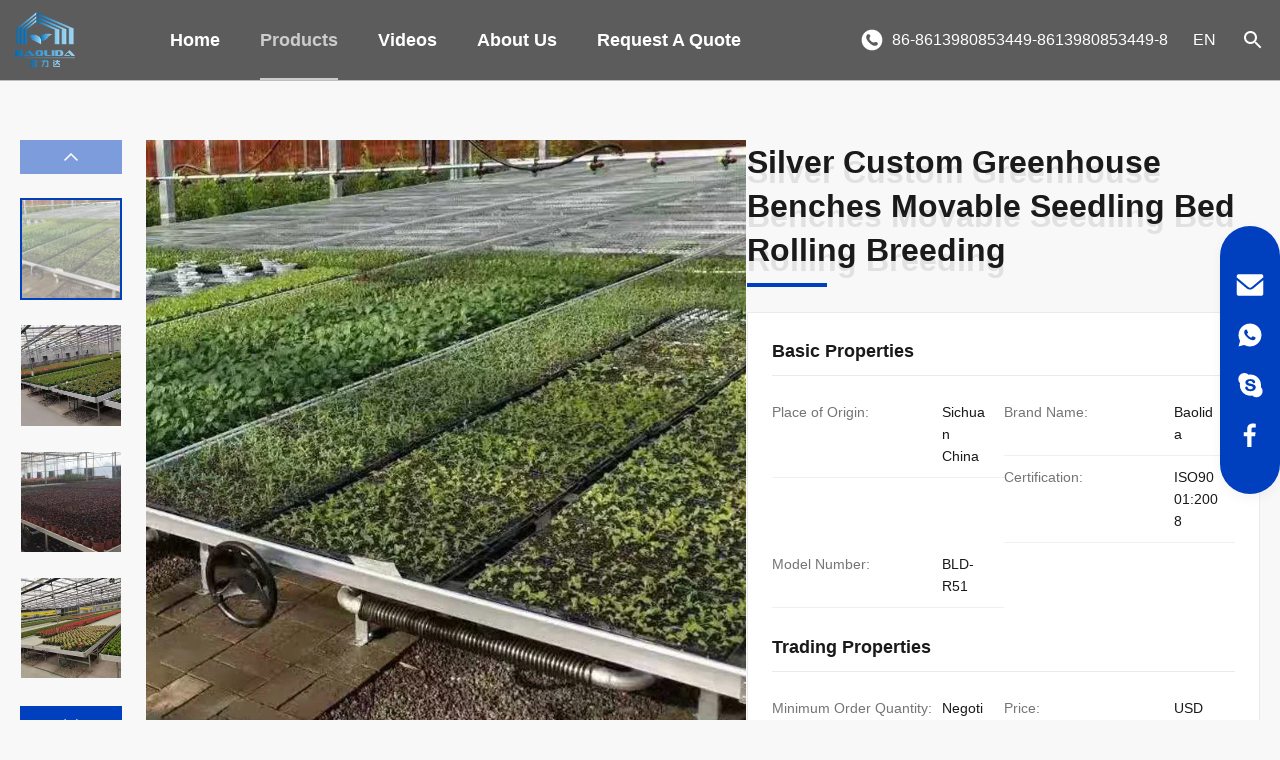

--- FILE ---
content_type: text/html
request_url: https://www.film-greenhouse.com/sale-12873396-silver-custom-greenhouse-benches-movable-seedling-bed-rolling-breeding.html
body_size: 44926
content:
<style type="text/css">
/*<![CDATA[*/
img.skeleton{display:block;object-fit:cover;overflow:hidden;background:linear-gradient(135deg,transparent 0,transparent 30%,rgba(255,255,255,.9) 50%,transparent 70%,transparent 100%),linear-gradient(135deg,#d0d0d0 0,#e8e8e8 25%,#f5f5f5 50%,#e8e8e8 75%,#d0d0d0 100%);background-size:200% 100%,200% 100%;background-position:-200% 0,0 0;animation:skeleton-shimmer 2.5s infinite ease-in-out}@keyframes skeleton-shimmer{0%{background-position:-200% 0,0 0}50%{background-position:0 0,0 0}100%{background-position:200% 0,0 0}}img.loaded{background:none;animation:none;display: block;}
/*]]>*/
</style>
<script type="text/javascript">
/*<![CDATA[*/
var newLazy = 1;
/*]]>*/
</script>

<!DOCTYPE html>
<html lang="en">
<head>
	<meta charset="utf-8">
	<meta http-equiv="X-UA-Compatible" content="IE=edge">
	<meta name="viewport" content="width=device-width, initial-scale=1.0">
    <title>Silver Custom Greenhouse Benches Movable Seedling Bed Rolling Breeding</title>
        <meta name="keywords" content="commercial greenhouse tables,ebb and flow rolling benches" />
            <meta name="description" content="Quality Greenhouse System Accessories from factory, Silver Custom Greenhouse Benches Movable Seedling Bed Rolling Breeding, USD 50-200/set,Negotiation MOQ,Sichuan China" />
    <style>img[src$="load_icon.gif"]{object-fit:scale-down !important}.leave-message-dialog ul,.leave-message-dialog li{list-style:none}.leave-message-dialog{background-color:rgba(0,0,0,0.5);position:fixed;top:0;right:0;bottom:0;left:0;z-index:11000;font-family:Roboto !important}.leave-message-dialog input{font-family:Roboto !important}.leave-message-dialog .dialog-content-pql{min-width:600px;box-sizing:border-box;position:absolute;left:50%;top:50%;-webkit-transform:translate(-50%,-50%);-moz-transform:translate(-50%,-50%);-o-transform:translate(-50%,-50%);-ms-transform:translate(-50%,-50%);transform:translate(-50%,-50%);background-color:#fff;border-radius:4px;padding:41px 47px 34px}.leave-message-dialog .dialog-content-pql-id{min-width:716px}.leave-message-dialog .close{position:absolute;width:15px;height:15px;top:22px;right:27px;cursor:pointer}.leave-message-dialog .close:before,.leave-message-dialog .close:after{position:absolute;content:"";background-color:#707070;width:15px;height:2px;top:50%;left:0}.leave-message-dialog .close:before{transform:rotate(45deg)}.leave-message-dialog .close:after{transform:rotate(-45deg)}.leave-message-dialog .title{font-size:24px;color:#333;text-align:center;line-height:1.5;font-weight:bold}.leave-message-dialog p{margin:0}.leave-message-dialog .form{width:100%;margin-top:22px}.leave-message-dialog .form input,.leave-message-dialog .form .textarea{background-color:#f5f5f5;font-family:robot !important}.leave-message-dialog .form input,.leave-message-dialog .form textarea{display:block;width:100%;font-size:16px;border-radius:4px;border:0;outline:0;box-sizing:border-box;padding:12px 19px;line-height:20px;margin-bottom:15px;text-indent:0}.leave-message-dialog .form input{height:44px}.leave-message-dialog .form .textarea{position:relative}.leave-message-dialog .form textarea{font-size:14px;height:180px;background-color:transparent;position:relative;z-index:1}textarea::-webkit-input-placeholder{font-family:robot !important}.leave-message-dialog .form::-webkit-input-placeholder{font-size:16px;color:#999}.leave-message-dialog .form:-moz-placeholder{font-size:16px;color:#999}.leave-message-dialog .form::-moz-placeholder{font-size:16px;color:#999}.leave-message-dialog .form:-ms-input-placeholder{font-size:16px;color:#999}.leave-message-dialog .form #submitStart{margin:0 auto}.leave-message-dialog .form #submitStart:hover{filter:brightness(110%)}.dialog-content-pql-id .img{width:100%;height:200px;border-radius:2px;display:inline-block;position:relative}.dialog-content-pql-id .img img{max-width:100%;max-height:100%;position:absolute;left:50%;top:50%;transform:translate(-50%,-50%)}.dialog-content-pql-id .left{width:200px;float:left}.dialog-content-pql-id .titlep{word-wrap:break-word;display:-webkit-box;-webkit-box-orient:vertical;-webkit-line-clamp:2;overflow:hidden;line-height:20px;margin-top:10px}.dialog-content-pql-id .left ul{list-style:none;margin-top:20px}.dialog-content-pql-id .left ul li{list-style:none;margin-top:6px}.dialog-content-pql-id .left ul li span:first-child{overflow:hidden;text-overflow:ellipsis;white-space:nowrap;display:inline-block;width:100%;line-height:22px}.dialog-content-pql-id .left ul li span:last-child{overflow:hidden;text-overflow:ellipsis;white-space:nowrap;display:inline-block;width:100%;line-height:22px}.dialog-content-pql-id .right{width:400px;float:right;margin-left:20px}.dialog-content-pql-id .title{text-align:left;word-wrap:break-word;display:-webkit-box;-webkit-box-orient:vertical;-webkit-line-clamp:2;overflow:hidden}.dialog-content-pql-id input{width:100%;height:40px;margin-top:20px;border:0;outline:0;background:#f5f5f5;text-indent:16px;font-size:16px}.dialog-content-pql .btn{background:#0f75bd;width:200px;height:40px !important;border-radius:4px !important;text-align:center;line-height:40px;font-size:18px;color:#fff;margin-top:30px;cursor:pointer}.dialog-content-pql .btn:hover{filter:brightness(110%)}.dialog-content-pql-id .mr{position:absolute;width:70px;height:40px;bottom:0;left:0;line-height:40px;text-align:center;color:#757575}.dialog-content-pql-id .mr::before{position:absolute;content:"";display:block;border:5px solid #000;border-color:#000 transparent transparent transparent;top:50%;transform:translateY(-50%);right:5px;margin-top:3px}.dialog-content-pql-id .mr ul{position:absolute;width:100%;cursor:pointer;top:34px;background:#f5f5f5;box-shadow:0 3px 5px 0 rgba(0,0,0,.1);border:1px solid #ededed;display:none}.dialog-content-pql-id .mr:hover ul{display:block}.dialog-content-pql-ok .duihaook{width:80px;height:80px;margin:0 auto;margin-top:20px;margin-bottom:20px;position:relative}.dialog-content-pql-ok .duihaook::after{content:"";display:inline-block;background:#34da00;width:35px;height:12px;transform:rotate(45deg);position:absolute;left:16px;top:35px;border-radius:2px}.dialog-content-pql-ok .duihaook::before{content:"";display:inline-block;background:#a4ff94;width:50px;height:15px;transform:rotate(-45deg);position:absolute;left:32px;border-radius:2px;top:26px}.dialog-content-pql .error-pql{margin-top:-12px;margin-bottom:10px;color:red;display:none}.dialog-content-pql .icon-pql{width:20px;height:20px;display:inline-block;vertical-align:middle;background:red;border-radius:50%}.dialog-content-pql .icon-pql img{width:100%;height:100%}.dialog-content-pql-id .mr #Mr{font-size:14px}.leave-message-dialog .dialog-content-pql-id-hand .form textarea{height:190px}#dialog-content-pql-ok{min-width:460px}.dialog-content-pql-id .titlep,.dialog-content-pql-id .left ul li{font-size:16px}:root{--color-primary:#0040bf;--color-secondary:#1a1a1a;--color-background:#f8f8f8;--color-background-alt:#fff;--color-text:#1a1a1a;--color-text-secondary:#757575;--color-border:#eaeaea;--color-highlight:#fff;--font-family-heading:Helvetica,Arial,sans-serif;--font-family-body:Arial,sans-serif;--font-family-quote:'Times New Roman',serif;--font-weight-bold:700;--font-weight-regular:400;--border-radius-sm:4px;--border-radius-md:12px;--shadow-sm:0 4px 12px rgba(0,0,0,0.05);--shadow-lg:0 8px 20px rgba(0,0,0,0.08);--transition-fast:.9s ease;--transition-hover:transform .9s ease,box-shadow .9s ease}body{font-family:var(--font-family-body);font-size:16px;font-weight:var(--font-weight-regular);color:var(--color-text);background-color:var(--color-background);margin:0;padding:0;-webkit-font-smoothing:antialiased;-moz-osx-font-smoothing:grayscale}h1,h2,h3,h4,h5,h6{margin:0;padding:0;font-size:inherit;font-weight:inherit}ul,li{list-style:none;margin:0;padding:0}a{text-decoration:none;color:inherit}a:hover{text-decoration:none}.b2b-header-component-wrapper{width:100%;background:linear-gradient(to bottom,#fff 50%,#000000a1 50%);background-size:100% 200%;background-position:bottom;color:#fff;font-family:Arial,sans-serif;font-size:16px;position:fixed;top:0;left:0;z-index:999;transition:background-position .6s ease,border-color .6s;border-bottom:1px solid #bfb5b5ed}.b2b-header-component-container{max-width:1400px;margin:0 auto;display:flex;justify-content:space-between;align-items:center;padding:0 15px}.b2b-header-component-logo a{display:block}.b2b-header-component-logo img{max-height:60px;display:block}.b2b-header-component-nav{flex-grow:1;display:flex;justify-content:center}.b2b-header-component-nav-list{list-style:none;margin:0;padding:0;display:flex;align-items:center;font-weight:bold;font-size:18px}.b2b-header-component-nav-item{position:relative;margin:0 20px}.b2b-header-component-nav-link{color:#fff;text-decoration:none;padding:29px 0;display:block;line-height:22px;position:relative;transition:color .3s}.b2b-header-component-nav-link::after{content:'';position:absolute;width:0;height:2px;bottom:0;left:0;background-color:#fff;transition:background-color .3s ease,width .3s ease}.b2b-header-component-nav-link:hover,.b2b-header-component-nav-link.active{color:#ccc}.b2b-header-component-nav-link:hover::after,.b2b-header-component-nav-link.active::after{background-color:#ccc;width:100%}.b2b-header-component-dropdown,.b2b-header-component-submenu{display:none;position:absolute;list-style:none;margin:0;padding:10px 0;background-color:#fff;border:1px solid #e0e0e0;min-width:220px;z-index:1000}.b2b-header-component-nav-item:hover>.b2b-header-component-dropdown{display:flex}.b2b-header-component-nav-product{position:static}.b2b-header-component-megamenu{display:none;position:absolute;left:0;width:100%;background-color:#fff;border-top:1px solid #333;z-index:1000;min-height:320px;box-shadow:0 4px 8px rgba(0,0,0,0.1)}.b2b-header-component-nav-product:hover>.b2b-header-component-megamenu{display:block}.b2b-header-component-megamenu-list{list-style:none;margin:0;padding:20px 0;display:flex;flex-wrap:wrap;max-height:50vh;overflow-y:auto}.b2b-header-component-megamenu-list>.b2b-header-component-dropdown-item{width:25%;box-sizing:border-box;margin-bottom:10px;margin-right:30px}.b2b-header-component-megamenu-content{display:flex;height:100%;align-items:center;padding:20px 0;box-sizing:border-box}.b2b-header-component-megamenu-image{width:280px;height:280px;margin-right:40px;flex-shrink:0}.b2b-header-component-megamenu-image img{width:100%;height:100%;object-fit:cover}.b2b-header-component-megamenu-links{flex:1;height:100%;overflow:hidden}.b2b-header-component-megamenu-links .b2b-header-component-megamenu-list{height:100%;align-content:flex-start;padding:0}.b2b-header-component-megamenu-links .b2b-header-component-megamenu-list>.b2b-header-component-dropdown-item{width:calc(33.333% - 30px)}.b2b-header-component-dropdown-item{position:relative}.b2b-header-component-dropdown-item a{color:#000;text-decoration:none;display:block;padding:10px 20px;font-size:14px;white-space:nowrap;text-transform:capitalize}.b2b-header-component-dropdown-item a:hover{background-color:#f8f8f8;color:#0040bf}.b2b-header-component-megamenu .b2b-header-component-submenu a{color:#646464}.b2b-header-component-megamenu .b2b-header-component-submenu a:hover{color:#0040bf}.b2b-header-component-megamenu-list>.b2b-header-component-dropdown-item>a:hover{background-color:transparent;color:#0040bf}.b2b-header-component-has-submenu>a::after{content:'>';float:right;margin-left:5px;transform:rotate(0);font-weight:bold}.b2b-header-component-megamenu .b2b-header-component-has-submenu>a::after{display:none}.b2b-header-component-submenu{top:-1px;left:100%}.b2b-header-component-megamenu .b2b-header-component-submenu{display:block;position:static;background-color:transparent;box-shadow:none;border:0;padding:0 0 0 15px;margin:0;min-width:auto;width:auto}.b2b-header-component-dropdown-item:hover>.b2b-header-component-submenu{display:block;width:100%}.b2b-header-component-right{display:flex;align-items:center}.b2b-header-component-right-item{position:relative;margin-left:25px;cursor:pointer}.b2b-header-component-icon{display:flex;align-items:center;justify-content:center}.b2b-header-component-search-wrapper .b2b-header-component-search-form{display:none;position:absolute;top:calc(100% + 15px);right:-10px;background-color:#fff;padding:5px;border:1px solid #ccc;border-radius:4px;width:250px}.b2b-header-component-search-wrapper .b2b-header-component-search-form.show{display:flex}.b2b-header-component-search-input{border:0;outline:0;padding:8px;width:100%;font-size:14px;color:#333}.b2b-header-component-search-input:-webkit-autofill,.b2b-header-component-search-input:-webkit-autofill:hover,.b2b-header-component-search-input:-webkit-autofill:focus,.b2b-header-component-search-input:-webkit-autofill:active{-webkit-box-shadow:0 0 0 30px white inset !important}.b2b-header-component-search-submit{background:0;border:0;cursor:pointer;padding:0 8px}.b2b-header-component-lang-wrapper .b2b-header-component-dropdown.show,.b2b-header-component-contact-wrapper .b2b-header-component-dropdown.show{display:block}.b2b-header-component-right .b2b-header-component-dropdown{top:calc(100% + 15px);right:0;min-width:180px}.b2b-header-component-lang-wrapper .b2b-header-component-dropdown{max-height:430px;overflow-y:auto;background-color:#fff;box-shadow:0 2px 8px rgba(0,0,0,0.15);border-color:#e0e0e0}.b2b-header-component-dropdown-item .b2b-header-component-lang-item{display:flex;align-items:center}.b2b-header-component-lang-item img{margin-right:8px;width:20px;height:auto}.b2b-header-component-contact-dropdown{padding:15px;color:#fff;font-size:14px;white-space:nowrap}.b2b-header-component-contact-dropdown p{margin:0 0 10px 0}.b2b-header-component-contact-dropdown a{color:#fff;text-decoration:none}.b2b-header-component-contact-dropdown a:hover{text-decoration:underline}.b2b-header-component-icon svg path{fill:#fff;transition:fill .3s}.b2b-header-component-wrapper.is-active{background-position:top;box-shadow:0 2px 4px rgba(0,0,0,0.1);border-bottom-color:transparent}.b2b-header-component-wrapper.is-active .b2b-header-component-nav-link,.b2b-header-component-wrapper.is-active .b2b-header-component-contact-dropdown a,.b2b-header-component-wrapper.is-active .b2b-header-component-right-item>.b2b-header-component-icon{color:#333}.b2b-header-component-wrapper.is-active .b2b-header-component-icon svg path{fill:#333}.b2b-header-component-wrapper.is-active .b2b-header-component-nav-link:hover,.b2b-header-component-wrapper.is-active .b2b-header-component-nav-link.active{color:#000}.b2b-header-component-wrapper.is-active .b2b-header-component-nav-link::after{background-color:#000}.b2b-header-component-wrapper.is-active .b2b-header-component-contact-dropdown{color:#333;background-color:#fff;border:1px solid #e0e0e0}.side-contact-bar-wrapper{position:fixed;top:50%;right:0;transform:translateY(-50%);z-index:999;background-color:var(--color-primary);border-radius:50px;box-shadow:var(--shadow-sm)}.side-contact-bar-list{list-style:none;padding:34px 5px;margin:0}.side-contact-bar-item{position:relative;display:flex;justify-content:center;align-items:center;width:50px;height:50px;cursor:pointer}.side-contact-bar-item .side-contact-bar-icon{display:flex;justify-content:center;align-items:center;width:40px;height:40px;border-radius:50%;transition:transform var(--transition-fast),background-color var(--transition-fast)}.side-contact-bar-item .side-contact-bar-icon svg path{transition:fill var(--transition-fast)}.side-contact-bar-item:hover .side-contact-bar-icon{transform:scale(1.1);background-color:var(--color-highlight)}.side-contact-bar-item:hover .side-contact-bar-icon svg path{fill:var(--color-primary)}.side-contact-bar-detail{position:absolute;right:70px;top:50%;transform:translateY(-50%) translateX(15px);padding:10px 15px;background-color:var(--color-background-alt);border:0;border-radius:var(--border-radius-sm);box-shadow:var(--shadow-sm);width:auto;max-width:200px;word-wrap:break-word;opacity:0;visibility:hidden;transition:opacity var(--transition-fast),transform var(--transition-fast),visibility var(--transition-fast);font-size:14px;color:var(--color-text);display:flex;align-items:center;justify-content:center;white-space:nowrap}.side-contact-bar-item:hover .side-contact-bar-detail{opacity:1;visibility:visible;transform:translateY(-50%) translateX(-5px);pointer-events:auto}.side-contact-bar-detail a{color:var(--color-text);text-decoration:none}.side-contact-bar-detail a:hover{text-decoration:underline}.side-contact-bar-wechat-qr{padding:10px;flex-direction:column}.side-contact-bar-wechat-qr img{width:120px;height:120px;display:block}.side-contact-bar-wechat-qr span{display:block;text-align:center;margin-top:5px;font-size:12px;color:var(--color-text)}.back-to-top-btn{position:fixed;bottom:120px;right:5px;width:50px;height:50px;background-color:var(--color-primary);border-radius:50%;display:flex;align-items:center;justify-content:center;cursor:pointer;z-index:998;border:0;box-shadow:var(--shadow-sm);opacity:0;visibility:hidden;transform:translateY(20px);transition:opacity var(--transition-fast),visibility var(--transition-fast),transform var(--transition-fast)}.back-to-top-btn.show{opacity:1;visibility:visible;transform:translateY(0)}.back-to-top-btn:hover{background-color:#0036a6}.back-to-top-btn svg{width:28px;height:28px;fill:var(--color-highlight);stroke:var(--color-highlight);stroke-width:1.5px}:root{--main-primary-color:var(--color-primary,#0040bf);--main-secondary-color:var(--color-secondary,#1a1a1a);--main-text-color:var(--color-text,#1a1a1a);--main-text-secondary-color:var(--color-text-secondary,#757575);--main-background-color:var(--color-background,#f8f8f8);--main-background-alt-color:var(--color-background-alt,#fff);--main-border-color:var(--color-border,#eaeaea);--main-font-family-heading:var(--font-family-heading,'Helvetica','Arial',sans-serif);--main-font-family-body:var(--font-family-body,'Arial',sans-serif)}#main-content{margin-top:80px}.page-container{max-width:1400px;margin:0 auto;padding:60px 20px}.section-title{font-family:var(--main-font-family-heading);font-size:40px;font-weight:700;color:var(--main-secondary-color);text-align:center;margin-bottom:48px}.product-hero-section{display:flex;gap:48px;align-items:flex-start;margin-bottom:40px}.product-hero-gallery{flex:0 0 727px}.product-hero-info{flex:1}.related-products-grid{display:grid;grid-template-columns:repeat(4,1fr);gap:24px;margin-top:40px}#main-content .section-body{line-height:1.7;color:var(--main-text-secondary-color);overflow-wrap:break-word;word-wrap:break-word;display:flow-root}#main-content .section-body img{max-width:100% !important;height:auto !important}#main-content .section-body table{max-width:100%;overflow-x:auto;border-collapse:collapse;border-spacing:0}#main-content .section-body table th,#main-content .section-body table td{padding:8px 12px;border:1px solid var(--main-border-color)}#main-content .section-body p{margin-bottom:1em !important}.product-spec-attr-container{font-family:var(--main-font-family-body);color:var(--main-text-color);line-height:1.6;border:1px solid var(--main-border-color);padding:24px;background-color:var(--main-background-alt-color)}.product-spec-attr-title{font-size:18px;font-weight:600;color:var(--main-text-color);margin:0 0 15px 0;padding-bottom:10px;border-bottom:1px solid var(--main-border-color)}.product-spec-attr-list{overflow:hidden;margin:0;padding:0;list-style:none}.product-spec-attr-item{box-sizing:border-box;float:left;width:50%;padding:10px 15px 10px 0;border-bottom:1px solid #f0f0f0;font-size:14px;display:flex}.product-spec-attr-label{flex-shrink:0;width:160px;color:var(--main-text-secondary-color);padding-right:10px}.product-spec-attr-value{color:var(--main-text-color);word-break:break-word}.product-spec-attr-section{margin-bottom:25px}.product-spec-attr-section:last-child{margin-bottom:0}.product-tags-component{display:flex;align-items:flex-start;font-family:var(--main-font-family-body);font-size:14px;line-height:1.5;margin-top:15px;color:var(--main-text-color)}.product-tags-title{font-weight:600;color:var(--main-secondary-color);margin-right:8px;flex-shrink:0;padding-top:6px;text-transform:capitalize}.product-tags-list{display:flex;flex-wrap:wrap;gap:8px}.product-tags-list a{text-decoration:none}.product-tags-item{display:inline-block;padding:5px 12px;font-size:13px;color:#555;background-color:#e6f0ff;border-radius:20px;text-decoration:none;transition:all .3s ease;cursor:pointer;margin:0;font-weight:normal}.product-tags-item:hover{background-color:#d0e2ff;color:#000}.prod-card-3d-wrap{display:block;position:relative;width:100%;height:320px;transform:perspective(800px);transform-style:preserve-3d;cursor:pointer;font-family:var(--main-font-family-body);color:inherit;text-decoration:none}.prod-card-3d-wrap:hover .prod-card-3d-info{transform:translateY(0)}.prod-card-3d-wrap:hover .prod-card-3d-info p,.prod-card-3d-wrap:hover .prod-card-3d-action{opacity:1}.prod-card-3d-wrap:hover .prod-card-3d-info,.prod-card-3d-wrap:hover .prod-card-3d-info p,.prod-card-3d-wrap:hover .prod-card-3d-action{transition:.6s cubic-bezier(0.23,1,0.32,1)}.prod-card-3d-wrap:hover .prod-card-3d-info:after{transition:5s cubic-bezier(0.23,1,0.32,1);opacity:1;transform:translateY(0)}.prod-card-3d-wrap:hover .prod-card-3d-bg{transition:.6s cubic-bezier(0.23,1,0.32,1),opacity 5s cubic-bezier(0.23,1,0.32,1);opacity:.8}.prod-card-3d-wrap:hover .prod-card-3d-card{transition:.6s cubic-bezier(0.23,1,0.32,1),box-shadow 2s cubic-bezier(0.23,1,0.32,1);box-shadow:rgba(255,255,255,0.2) 0 0 40px 5px,white 0 0 0 1px,rgba(0,0,0,0.66) 0 30px 60px 0,inset #333 0 0 0 5px,inset white 0 0 0 6px}.prod-card-3d-card{position:relative;width:100%;height:320px;background-color:#333;overflow:hidden;border-radius:10px;box-shadow:rgba(0,0,0,0.66) 0 30px 60px 0,inset #333 0 0 0 5px,inset rgba(255,255,255,0.5) 0 0 0 6px;transition:1s cubic-bezier(0.445,0.05,0.55,0.95)}.prod-card-3d-bg{opacity:.5;position:absolute;top:-20px;left:-20px;width:100%;height:100%;padding:20px;background-repeat:no-repeat;background-position:center;background-size:cover;transition:1s cubic-bezier(0.445,0.05,0.55,0.95),opacity 5s 1s cubic-bezier(0.445,0.05,0.55,0.95);pointer-events:none}.prod-card-3d-info{padding:20px;position:absolute;bottom:0;color:#fff;transform:translateY(40%);transition:.6s cubic-bezier(0.215,0.61,0.355,1);width:100%;box-sizing:border-box}.prod-card-3d-info p{opacity:0;text-shadow:black 0 2px 3px;transition:.6s cubic-bezier(0.215,0.61,0.355,1);line-height:1.2;margin-bottom:0;display:-webkit-box;overflow:hidden;-webkit-box-orient:vertical;-webkit-line-clamp:3;font-size:13px}.prod-card-3d-info *{position:relative;z-index:1}.prod-card-3d-info:after{content:"";position:absolute;top:0;left:0;z-index:0;width:100%;height:100%;background-image:linear-gradient(to bottom,transparent 0,rgba(0,0,0,0.6) 100%);background-blend-mode:overlay;opacity:0;transform:translateY(100%);transition:5s 1s cubic-bezier(0.445,0.05,0.55,0.95)}.prod-card-3d-info h2{font-size:16px;font-weight:700;text-shadow:rgba(0,0,0,0.5) 0 10px 10px;margin-top:0;margin-bottom:10px;display:-webkit-box;overflow:hidden;-webkit-box-orient:vertical;-webkit-line-clamp:2}.prod-card-3d-action{opacity:0;transition:.6s cubic-bezier(0.215,0.61,0.355,1);margin-top:15px}.prod-card-3d-button{display:inline-block;padding:6px 14px;border:1px solid #fff;border-radius:4px;color:#fff;text-decoration:none;font-size:12px;background-color:transparent;cursor:pointer;position:relative;overflow:hidden;transition:all .3s ease}.prod-card-3d-button:hover{background-color:#fff;color:#000}.prod-card-3d-button::before{content:'';position:absolute;top:0;left:-100%;width:100%;height:100%;background:linear-gradient(90deg,transparent,rgba(255,255,255,0.4),transparent);transition:left .5s}.prod-card-3d-button:hover::before{left:100%}.prod-card-3d-button::after{content:'';position:absolute;bottom:0;left:0;width:100%;height:0;background:rgba(255,255,255,0.2);transition:height .3s ease}.prod-card-3d-button:hover::after{height:100%}.prod-card-3d-button span{position:relative;z-index:1}.prod-card-3d-video-icon{position:absolute;right:15px;bottom:15px;width:28px;height:28px;z-index:1;border-radius:50%;border:2px solid #fff;box-sizing:border-box;opacity:.8}.prod-card-3d-video-icon::after{content:'';position:absolute;top:50%;left:50%;width:0;height:0;border-style:solid;border-width:6px 0 6px 10px;border-color:transparent transparent transparent #fff;transform:translate(-50%,-50%) translateX(2px)}.custom-attributes-card-container{font-family:var(--main-font-family-body);background:var(--main-background-alt-color);border-radius:8px;box-shadow:0 4px 12px rgba(0,0,0,0.08);overflow:hidden;border:1px solid var(--main-border-color);transition:all .3s ease}.custom-attributes-card-container:hover{box-shadow:0 8px 24px rgba(0,0,0,0.12);transform:translateY(-2px)}.custom-attributes-card-header{padding:20px 24px;background:linear-gradient(135deg,#f8f9fa,#e9ecef);border-bottom:2px solid var(--main-primary-color)}.custom-attributes-card-title{margin:0;font-size:20px;font-weight:600;color:var(--main-text-color);position:relative;padding-left:15px;text-transform:capitalize}.custom-attributes-card-title::before{content:'';position:absolute;left:0;top:50%;transform:translateY(-50%);width:4px;height:20px;background-color:var(--main-primary-color);border-radius:2px}.custom-attributes-card-body{padding:24px}.custom-attributes-highlight-section{background-color:#0040bf;border:1px solid #4d7fe6;border-left:5px solid #fff;border-radius:6px;padding:16px 20px;margin-bottom:24px}.custom-attributes-highlight-title{font-size:16px;font-weight:bold;color:#fff;margin:0 0 8px 0;display:flex;align-items:center}.custom-attributes-highlight-title svg{margin-right:8px;width:20px;height:20px;fill:#fff}.custom-attributes-highlight-value{font-size:14px;color:#f0f0f0;line-height:1.6}.custom-attributes-grid{display:grid;grid-template-columns:1fr 1fr;gap:16px 24px}.custom-attributes-item{background-color:#f8f9fa;border-radius:4px;padding:12px;border:1px solid #dee2e6;display:flex;flex-direction:column;transition:background-color .2s ease}.custom-attributes-item:hover{background-color:#f1f3f5}.custom-attributes-item-name{font-size:14px;font-weight:600;color:#495057;margin-bottom:6px}.custom-attributes-item-value{font-size:14px;color:#212529;word-wrap:break-word}.inquiry-button-btn{position:relative;padding:15px 40px;border:0;background:#0040bf;color:white;font-size:16px;font-weight:bold;border-radius:50px;cursor:pointer;overflow:hidden;transition:all .3s ease;text-transform:capitalize}.inquiry-button-btn::before{content:'';position:absolute;top:0;left:-100%;width:100%;height:100%;background:linear-gradient(90deg,transparent,rgba(255,255,255,0.4),transparent);transition:left .5s}.inquiry-button-btn:hover::before{left:100%}.inquiry-button-btn::after{content:'';position:absolute;bottom:0;left:0;width:100%;height:0;background:rgba(255,255,255,0.2);transition:height .3s ease}.inquiry-button-btn:hover::after{height:100%}.inquiry-button-btn span{position:relative;z-index:1}.product-image-gallery-container{--slide-width:600px;--slide-margin-right:24px;--thumb-height:102.333px;--thumb-margin-bottom:24px;--thumb-border-color-active:var(--main-primary-color);--main-border-color:var(--main-border-color);--nav-button-bg:#0040bf;--transition-duration:.3s;position:relative;width:727px;height:600px;display:flex;align-items:flex-start}.product-image-gallery-thumbs-wrap{flex-shrink:0;margin-right:24px;display:flex;flex-direction:column;align-items:center}.product-image-gallery-nav-button{width:102.333px;height:34px;background-color:var(--nav-button-bg);cursor:pointer;display:flex;justify-content:center;align-items:center;transition:background-color .2s}.product-image-gallery-nav-button:hover{background-color:#003296}.product-image-gallery-button-disabled{opacity:.5;cursor:not-allowed;pointer-events:none}.product-image-gallery-nav-prev{margin-bottom:24px}.product-image-gallery-nav-next{margin-top:24px}.product-image-gallery-thumbs{height:484px;width:102.333px;overflow:hidden;position:relative}.product-image-gallery-thumbs .product-image-gallery-wrapper{display:flex;flex-direction:column;position:absolute;width:100%;transition:transform var(--transition-duration) ease}.product-image-gallery-thumbs .product-image-gallery-slide{height:var(--thumb-height);margin-bottom:var(--thumb-margin-bottom);border:1px solid transparent;cursor:pointer;box-sizing:border-box;flex-shrink:0;overflow:hidden}.product-image-gallery-thumbs .product-image-gallery-thumb-active{border:2px solid var(--thumb-border-color-active);background-color:var(--main-background-alt-color)}.product-image-gallery-thumbs .product-image-gallery-thumb-active img{opacity:.5}.product-image-gallery-thumbs .product-image-gallery-slide img{width:100%;height:100%;object-fit:cover;display:block}.product-image-gallery-main{width:var(--slide-width);height:100%;border:1px solid var(--main-border-color);overflow:hidden;position:relative}.product-image-gallery-main .product-image-gallery-wrapper{display:flex;position:relative;height:100%;transition:transform var(--transition-duration) ease}.product-image-gallery-main .product-image-gallery-slide{width:var(--slide-width);flex-shrink:0;height:100%;position:relative}.product-image-gallery-main .product-image-gallery-slide img{width:100%;height:100%;object-fit:contain;position:absolute;left:0;top:0}.product-image-zoom-lens{position:absolute;border:1px solid #ccc;background-color:rgba(255,255,255,0.4);display:none;pointer-events:none;z-index:10}.product-image-zoom-result{position:absolute;top:0;left:100%;margin-left:15px;width:var(--slide-width);height:100%;border:1px solid var(--main-border-color);background-repeat:no-repeat;display:none;z-index:100;background-color:var(--main-background-alt-color)}.product-image-gallery-main .product-image-gallery-slide[data-type="video"] a{display:block;position:relative;width:100%;height:100%;cursor:pointer}.product-image-video-play-button-large{position:absolute;top:50%;left:50%;transform:translate(-50%,-50%);width:70px;height:70px;background-color:rgba(0,0,0,0.4);border-radius:50%;z-index:5;pointer-events:none}.product-image-video-play-button-large::after{content:'';position:absolute;top:50%;left:50%;transform:translate(-45%,-50%);width:0;height:0;border-style:solid;border-width:15px 0 15px 25px;border-color:transparent transparent transparent #fff}.product-image-gallery-thumbs .product-image-gallery-slide[data-type="video"]{position:relative}.product-image-gallery-thumbs .product-image-gallery-slide[data-type="video"]::after{content:'';position:absolute;top:50%;left:50%;transform:translate(-50%,-50%);width:30px;height:30px;background-color:rgba(0,0,0,0.5);border-radius:50%;z-index:5}.product-image-gallery-thumbs .product-image-gallery-slide[data-type="video"]::before{content:'';position:absolute;top:50%;left:50%;transform:translate(-40%,-50%);width:0;height:0;border-style:solid;border-width:7px 0 7px 12px;border-color:transparent transparent transparent #fff;z-index:6}.product-title-component{position:relative;padding-bottom:20px;overflow:hidden;margin-bottom:20px}.product-title-component .product-title-heading{font-size:32px;font-weight:700;color:var(--main-text-color);margin:0;line-height:1.4;opacity:0;transform:translateX(-50px);transition:opacity .8s ease-out,transform .8s ease-out}.product-title-component.is-visible .product-title-heading{opacity:1;transform:translateX(0)}.product-title-component .product-title-background{position:absolute;top:10px;left:0;width:100%;z-index:-1;font-size:32px;font-weight:700;color:var(--main-text-color);line-height:1.4;margin:0;opacity:0;transform:translateX(-50px);transition:opacity .8s ease-out,transform .8s ease-out}.product-title-component.is-visible .product-title-background{opacity:.1;transform:translateX(0)}.product-title-component .product-title-underline{position:absolute;bottom:5px;left:0;width:0;height:4px;background-color:var(--main-primary-color);transition:width 1s ease-in-out;transition-delay:.5s}.product-title-component.is-visible .product-title-underline{width:80px}.product-remark-wrapper{padding:50px 20px;font-family:var(--main-font-family-body);background-image:url('/photo/film-greenhouse/tplimg/20250729962638.jpeg');background-size:cover;background-position:center;background-attachment:fixed;border-top:1px solid var(--main-border-color);border-bottom:1px solid var(--main-border-color);overflow:hidden;position:relative}.product-remark-wrapper::before{content:'';position:absolute;top:0;left:0;right:0;bottom:0;background-color:rgba(0,0,0,0.5);z-index:1}.product-remark-container{max-width:1200px;margin:0 auto;text-align:center;position:relative;z-index:2}.product-remark-title{font-size:28px;font-weight:600;color:#fff;margin:0 auto 25px auto;padding-bottom:15px;position:relative;display:inline-block;text-transform:capitalize}.product-remark-title::after{content:'';position:absolute;bottom:0;left:50%;transform:translateX(-50%);width:80px;height:3px;background-color:#fff}.product-remark-content{font-size:16px;line-height:1.9;color:#eee;max-width:900px;margin:0 auto;white-space:pre-line;text-align:left;opacity:0;transform:translateY(40px);transition:opacity 1.2s cubic-bezier(0.165,0.84,0.44,1),transform 1.2s cubic-bezier(0.165,0.84,0.44,1)}.product-remark-content.product-remark-is-visible{opacity:1;transform:translateY(0)}.product-description-container{max-width:1200px;margin:40px auto;padding:40px;background-color:var(--main-background-alt-color);font-family:var(--main-font-family-body);box-shadow:0 4px 12px rgba(0,0,0,0.05);border-radius:8px;box-sizing:border-box;opacity:0;transform:translateY(30px);transition:opacity 1s ease-out,transform 1s ease-out}.product-description-container.is-visible{opacity:1;transform:translateY(0)}.product-description-title-wrapper{text-align:center;margin-bottom:40px;padding-bottom:20px;position:relative;text-transform:capitalize}.product-description-title-wrapper::after{content:'';position:absolute;bottom:0;left:50%;transform:translateX(-50%);width:100px;height:3px;background:linear-gradient(90deg,var(--main-primary-color),#65c7f7);border-radius:2px}.product-description-title{font-size:32px;font-weight:700;color:var(--main-secondary-color);margin:0 0 10px 0;line-height:1.2}.product-description-subtitle{font-size:18px;font-weight:400;color:var(--main-text-secondary-color);margin:0;text-transform:uppercase;letter-spacing:1px}.product-description-content .remark{color:var(--main-text-color);line-height:1.8;font-size:16px;overflow-wrap:break-word}.product-review-component{font-family:-apple-system,BlinkMacSystemFont,"Segoe UI",Roboto,"Helvetica Neue",Arial,sans-serif;font-size:14px;line-height:1.5;color:#333;background-color:#fff;padding:24px;border:1px solid #e9e9e9;border-radius:8px}.product-review-container{display:flex;flex-wrap:nowrap;gap:40px}.product-review-summary{flex:0 0 320px;border-right:1px solid #f0f0f0;padding-right:40px}.product-review-list{flex:1;min-width:0}.product-review-summary-title,.product-review-list-title{font-size:20px;font-weight:600;color:#1a1a1a;margin-bottom:20px;padding-bottom:10px;border-bottom:1px solid #f0f0f0}.product-review-overall{display:flex;align-items:center;gap:16px;margin-bottom:20px}.product-review-avg-score{font-size:48px;font-weight:bold;color:#1a1a1a;line-height:1}.product-review-avg-details{display:flex;flex-direction:column}.product-review-stars{display:flex;align-items:center;gap:2px}.product-review-star-icon{width:18px;height:18px;fill:#e0e0e0}.product-review-star-icon.is-filled{fill:#ffc107}.product-review-total-count{font-size:14px;color:#666;margin-top:4px}.product-review-snapshot-title{font-size:16px;font-weight:600;color:#1a1a1a;margin-bottom:12px;margin-top:24px}.product-review-snapshot-subtitle{font-size:12px;color:#666;margin-bottom:16px}.product-review-breakdown-row{display:flex;align-items:center;gap:8px;margin-bottom:10px;font-size:12px;color:#666}.product-review-breakdown-row .product-review-stars{gap:1px}.product-review-breakdown-row .product-review-star-icon{width:14px;height:14px}.product-review-breakdown-row.is-highlighted{font-size:14px;color:#1a1a1a}.product-review-breakdown-row.is-highlighted .product-review-star-icon{width:16px;height:16px}.product-review-progress-bar{flex-grow:1;height:8px;background-color:#f0f0f0;border-radius:4px;overflow:hidden}.product-review-progress-fill{height:100%;background-color:#ffc107;border-radius:4px;transition:width .5s ease-in-out}.product-review-percentage{width:40px;text-align:right}.product-review-item{padding:24px 0;border-bottom:1px solid #f0f0f0}.product-review-item:last-child{border-bottom:0;padding-bottom:0}.product-review-item-header{display:flex;align-items:flex-start;gap:12px;margin-bottom:12px}.product-review-avatar{flex-shrink:0;width:40px;height:40px;border-radius:50%;background-color:#007bff;color:#fff;display:flex;align-items:center;justify-content:center;font-weight:bold;font-size:18px;text-transform:uppercase}.product-review-author-meta{flex-grow:1}.product-review-author-info{display:flex;align-items:center;gap:8px;margin-bottom:4px}.product-review-author-name{font-weight:600;color:#1a1a1a}.product-review-author-country{font-size:12px;color:#666}.product-review-item-date{font-size:12px;color:#999;margin-left:auto;flex-shrink:0}.product-review-item-content{margin:12px 0;color:#333;line-height:1.6}.product-review-item-pics{display:flex;flex-wrap:wrap;gap:10px;margin-top:12px}.product-review-item-pic{width:80px;height:80px;object-fit:cover;border-radius:4px;cursor:pointer;border:1px solid #e9e9e9;transition:opacity .3s}.product-review-item-pic:hover{opacity:.8}.product-review-item-footer{display:flex;justify-content:space-between;align-items:center;margin-top:16px;font-size:12px;color:#666}.product-review-helpful{display:flex;align-items:center;gap:6px;cursor:pointer;padding:4px 8px;border-radius:12px;border:1px solid #e0e0e0;transition:all .3s}.product-review-helpful:hover{background-color:#f5f5f5;border-color:#ccc}.product-review-helpful-icon{width:14px;height:14px;fill:#666}.product-review-source-icon{width:14px;height:14px;fill:currentColor;flex-shrink:0}.product-review-link{color:#007bff;text-decoration:none;display:flex;align-items:center;gap:4px}.product-review-link:hover{text-decoration:underline}.product-review-modal-overlay{position:fixed;top:0;left:0;width:100%;height:100%;background:rgba(0,0,0,0.8);display:flex;justify-content:center;align-items:center;z-index:9999;cursor:pointer}.product-review-modal-content{max-width:85vw;max-height:85vh;cursor:default}.footer-component-wrapper{background-color:#101422;color:var(--color-highlight);font-family:var(--font-family-body);font-size:16px;line-height:1.5;padding:0}.footer-component-container{max-width:1400px;margin:0 auto;padding:0 20px}.footer-component-section{display:flex;justify-content:space-between;align-items:center;padding:20px 0;border-bottom:1px solid var(--color-text-secondary);text-align:center}.footer-component-section:last-child{margin-bottom:0;border-bottom:0;padding-bottom:0}.footer-component-logo img{max-height:50px;display:block}.footer-component-wechat-container{position:relative;cursor:pointer;width:48px;height:48px;background-color:#292b38;border-radius:50%;display:flex;align-items:center;justify-content:center;transition:background-color var(--transition-fast)}.footer-component-wechat-container:hover{background-color:#03d769}.footer-component-wechat-qrcode{display:none;position:absolute;bottom:calc(100% + 10px);right:-25px;background-color:var(--color-background-alt);padding:10px;border:1px solid var(--color-border);border-radius:var(--border-radius-sm);box-shadow:var(--shadow-lg);z-index:10}.footer-component-wechat-qrcode::after{content:'';position:absolute;top:100%;right:35px;border-width:8px;border-style:solid;border-color:var(--color-background-alt) transparent transparent transparent}.footer-component-wechat-qrcode img{width:150px;height:150px;display:block}.footer-component-link-column{display:flex;flex-direction:column;gap:12px;text-align:left}.footer-component-link-column .footer-component-link-title{font-family:var(--font-family-heading);font-size:18px;font-weight:var(--font-weight-bold);color:var(--color-highlight);margin:0 0 8px 0;tetext-transform:capitalize}.footer-component-links{display:flex;gap:80px}.footer-component-links a{color:var(--color-text-secondary);text-decoration:none;margin:0;transition:color var(--transition-fast)}.footer-component-sitemap a{color:var(--color-text-secondary);text-decoration:none;margin:0 15px;transition:color var(--transition-fast)}.footer-component-links a:hover,.footer-component-sitemap a:hover{color:var(--color-highlight)}.footer-component-contact-info{text-align:left}.footer-component-contact-info div{margin-bottom:20px;display:flex;align-items:flex-start;justify-content:flex-start}.footer-component-contact-info div:last-child{margin-bottom:0}.footer-component-icon-wrapper{display:inline-flex;align-items:center;justify-content:center;width:32px;height:32px;background-color:transparent;border:1px solid var(--color-text-secondary);border-radius:50%;margin-right:10px}.footer-component-contact-info a{color:var(--color-highlight);text-decoration:none;transition:color var(--transition-fast)}.footer-component-contact-info a:hover{color:var(--color-primary)}.footer-component-copyright{font-size:16px;color:var(--color-highlight)}
</style>   
				

<meta property="og:title" content="Silver Custom Greenhouse Benches Movable Seedling Bed Rolling Breeding" />
<meta property="og:description" content="Quality Greenhouse System Accessories from factory, Silver Custom Greenhouse Benches Movable Seedling Bed Rolling Breeding, USD 50-200/set,Negotiation MOQ,Sichuan China" />
<meta property="og:type" content="product" />
<meta property="og:availability" content="instock" />
<meta property="og:site_name" content="Sichuan Baolida Metal Pipe Fittings Manufacturing Co., Ltd." />
<meta property="og:url" content="https://www.film-greenhouse.com/sale-12873396-silver-custom-greenhouse-benches-movable-seedling-bed-rolling-breeding.html" />
<meta property="og:image" content="https://www.film-greenhouse.com/photo/ps140291675-silver_custom_greenhouse_benches_movable_seedling_bed_rolling_breeding.jpg" />
<link rel="canonical" href="https://www.film-greenhouse.com/sale-12873396-silver-custom-greenhouse-benches-movable-seedling-bed-rolling-breeding.html" />
<link rel="alternate" href="https://m.film-greenhouse.com/sale-12873396-silver-custom-greenhouse-benches-movable-seedling-bed-rolling-breeding.html" media="only screen and (max-width: 640px)" />
<style type="text/css">
/*<![CDATA[*/
img.skeleton{display:block;object-fit:cover;overflow:hidden;background:linear-gradient(135deg,transparent 0,transparent 30%,rgba(255,255,255,.9) 50%,transparent 70%,transparent 100%),linear-gradient(135deg,#d0d0d0 0,#e8e8e8 25%,#f5f5f5 50%,#e8e8e8 75%,#d0d0d0 100%);background-size:200% 100%,200% 100%;background-position:-200% 0,0 0;animation:skeleton-shimmer 2.5s infinite ease-in-out}@keyframes skeleton-shimmer{0%{background-position:-200% 0,0 0}50%{background-position:0 0,0 0}100%{background-position:200% 0,0 0}}img.loaded{background:none;animation:none;display: block;}
/*]]>*/
</style>
<script type="text/javascript">
/*<![CDATA[*/
window.isvideotpl = 0;window.detailurl = '';
var colorUrl = '';var isShowGuide = 2;var showGuideColor = 0;var im_appid = 10003;var im_msg="Good day, what product are you looking for?";

var cta_cid = 48225;var use_defaulProductInfo = 1;var cta_pid = 12873396;var test_company = 0;var webim_domain = '';var company_type = 26;var cta_equipment = 'pc'; var setcookie = 'setwebimCookie(64257,12873396,26)'; var whatsapplink = "https://wa.me/8613980853449?text=Hi%2C+I%27m+interested+in+Silver+Custom+Greenhouse+Benches+Movable+Seedling+Bed+Rolling+Breeding."; function insertMeta(){var str = '<meta name="mobile-web-app-capable" content="yes" /><meta name="viewport" content="width=device-width, initial-scale=1.0" />';document.head.insertAdjacentHTML('beforeend',str);} var element = document.querySelector('a.footer_webim_a[href="/webim/webim_tab.html"]');if (element) {element.parentNode.removeChild(element);}
var colorUrl = '';
var aisearch = 0;
var selfUrl = '';
window.playerReportUrl='/vod/view_count/report';
var query_string = ["Products","Detail"];
var g_tp = '';
var customtplcolor = 20157;
var str_chat = 'chat';
				var str_call_now = 'call now';
var str_chat_now = 'chat now';
var str_contact1 = 'Get Best Price';var str_chat_lang='english';var str_contact2 = 'Get Price';var str_contact2 = 'Best Price';var str_contact = 'Contact';
window.predomainsub = "";
var newLazy = 1;
/*]]>*/
</script>
</head>
<body>
<img src="/logo.gif" style="display:none" alt="logo"/>
<a style="display: none!important;" title="Sichuan Baolida Metal Pipe Fittings Manufacturing Co., Ltd." class="float-inquiry" href="/contactnow.html" onclick='setinquiryCookie("{\"showproduct\":1,\"pid\":\"12873396\",\"name\":\"Silver Custom Greenhouse Benches Movable Seedling Bed Rolling Breeding\",\"source_url\":\"\\/sale-12873396-silver-custom-greenhouse-benches-movable-seedling-bed-rolling-breeding.html\",\"picurl\":\"\\/photo\\/pd140291675-silver_custom_greenhouse_benches_movable_seedling_bed_rolling_breeding.jpg\",\"propertyDetail\":[[\"Product name\",\"High Quality Movable Seedling Bed Rolling Bench For Breeding\"],[\"Feature\",\"Easy Assembly\"],[\"Color\",\"Silver\"],[\"Keyword\",\"Tray Orchid\"]],\"company_name\":null,\"picurl_c\":\"\\/photo\\/pc140291675-silver_custom_greenhouse_benches_movable_seedling_bed_rolling_breeding.jpg\",\"price\":\"USD 50-200\\/set\",\"username\":\"Keffi\",\"viewTime\":\"Last Login : 5 hours 08 minutes ago\",\"subject\":\"Please send me more information on your Silver Custom Greenhouse Benches Movable Seedling Bed Rolling Breeding\",\"countrycode\":\"CN\"}");'></a>
<style type="text/css">.vr-asidebox {position: fixed; bottom: 290px; left: 16px; width: 160px; height: 90px; background: #eee; overflow: hidden; border: 4px solid rgba(4, 120, 237, 0.24); box-shadow: 0px 8px 16px rgba(0, 0, 0, 0.08); border-radius: 8px; display: none; z-index: 1000; } .vr-small {position: fixed; bottom: 290px; left: 16px; width: 72px; height: 90px; background: url(/images/ctm_icon_vr.png) no-repeat center; background-size: 69.5px; overflow: hidden; display: none; cursor: pointer; z-index: 1000; display: block; text-decoration: none; } .vr-group {position: relative; } .vr-animate {width: 160px; height: 90px; background: #eee; position: relative; } .js-marquee {/*margin-right: 0!important;*/ } .vr-link {position: absolute; top: 0; left: 0; width: 100%; height: 100%; display: none; } .vr-mask {position: absolute; top: 0px; left: 0px; width: 100%; height: 100%; display: block; background: #000; opacity: 0.4; } .vr-jump {position: absolute; top: 0px; left: 0px; width: 100%; height: 100%; display: block; background: url(/images/ctm_icon_see.png) no-repeat center center; background-size: 34px; font-size: 0; } .vr-close {position: absolute; top: 50%; right: 0px; width: 16px; height: 20px; display: block; transform: translate(0, -50%); background: rgba(255, 255, 255, 0.6); border-radius: 4px 0px 0px 4px; cursor: pointer; } .vr-close i {position: absolute; top: 0px; left: 0px; width: 100%; height: 100%; display: block; background: url(/images/ctm_icon_left.png) no-repeat center center; background-size: 16px; } .vr-group:hover .vr-link {display: block; } .vr-logo {position: absolute; top: 4px; left: 4px; width: 50px; height: 14px; background: url(/images/ctm_icon_vrshow.png) no-repeat; background-size: 48px; }
</style>

<div data-content="content">

        
        
        
        
        
        <section id="header-content">
    
<div class="b2b-header-component-wrapper" id="page_header">
    <div class="b2b-header-component-container">
        <div class="b2b-header-component-logo">
            <a href="/" title="Sichuan Baolida Metal Pipe Fittings Manufacturing Co., Ltd.">
                <img class="skeleton lazy" loading="lazy" src="/images/lazy_load.png" data-original="/logo.gif" alt="Sichuan Baolida Metal Pipe Fittings Manufacturing Co., Ltd." />
            </a>
        </div>

        <nav class="b2b-header-component-nav">
            <ul class="b2b-header-component-nav-list">
                                                        <li class="b2b-header-component-nav-item">
                        <a href="/" title="Home" class="b2b-header-component-nav-link " >
                            Home
                        </a>
                                                                    </li>
                                                                            <li class="b2b-header-component-nav-item b2b-header-component-nav-product">
                        <a href="/products.html" title="Products" class="b2b-header-component-nav-link active" >
                            Products
                        </a>
                                                                            <div class="b2b-header-component-megamenu">
                                <div class="b2b-header-component-container">
                                    <div class="b2b-header-component-megamenu-content">
                                        <div class="b2b-header-component-megamenu-image">
                                            
                                                                                            <img class="skeleton lazy" loading="lazy" src="/images/lazy_load.png" data-original="/photo/pt211505209-automated_light_deprivation_greenhouse_with_8mm_twin_wall_pc_board_and_hot_dip_galvanized_steel_frame_controlled_by_smart_plc_system.jpg" alt="Quality Automated Blackout Greenhouse factory">
                                                                                    </div>
                                        <div class="b2b-header-component-megamenu-links">
                                            <ul class="b2b-header-component-megamenu-list">
                                                                                                    
                                                    <li class="b2b-header-component-dropdown-item " data-image-url="/photo/pt211505209-automated_light_deprivation_greenhouse_with_8mm_twin_wall_pc_board_and_hot_dip_galvanized_steel_frame_controlled_by_smart_plc_system.jpg" data-image-alt="Quality Automated Blackout Greenhouse factory">
                                                        <a href="/supplier-395584-automated-blackout-greenhouse" title="Quality Automated Blackout Greenhouse factory"><h2 style="font-size: 14px;">Automated Blackout Greenhouse</h2></a>
                                                                                                            </li>
                                                                                                    
                                                    <li class="b2b-header-component-dropdown-item " data-image-url="/photo/pt91652308-strawberry_growing_side_ventilation_single_span_greenhouse_for_agriculture.jpg" data-image-alt="Quality Tunnel Plastic Greenhouse factory">
                                                        <a href="/supplier-395582-tunnel-plastic-greenhouse" title="Quality Tunnel Plastic Greenhouse factory"><h2 style="font-size: 14px;">Tunnel Plastic Greenhouse</h2></a>
                                                                                                            </li>
                                                                                                    
                                                    <li class="b2b-header-component-dropdown-item " data-image-url="/photo/pt29733122-tomato_growing_naturally_ventilated_greenhouse_plastic_film_greenhouse.jpg" data-image-alt="Quality Plastic Film Greenhouse factory">
                                                        <a href="/supplier-396463-plastic-film-greenhouse" title="Quality Plastic Film Greenhouse factory"><h2 style="font-size: 14px;">Plastic Film Greenhouse</h2></a>
                                                                                                            </li>
                                                                                                    
                                                    <li class="b2b-header-component-dropdown-item " data-image-url="/photo/pt94193869-agriculture_hydroponic_system_high_tunnel_greenhouse_uv_film_multi_span.jpg" data-image-alt="Quality Multi Span Greenhouse factory">
                                                        <a href="/supplier-395583-multi-span-greenhouse" title="Quality Multi Span Greenhouse factory"><h2 style="font-size: 14px;">Multi Span Greenhouse</h2></a>
                                                                                                            </li>
                                                                                                    
                                                    <li class="b2b-header-component-dropdown-item " data-image-url="/photo/pt27059088-commercial_polycarbonate_sheet_greenhouse_pc_sheet_greenhouse_customized_material.jpg" data-image-alt="Quality Polycarbonate Sheet Greenhouse factory">
                                                        <a href="/supplier-395585-polycarbonate-sheet-greenhouse" title="Quality Polycarbonate Sheet Greenhouse factory"><h2 style="font-size: 14px;">Polycarbonate Sheet Greenhouse</h2></a>
                                                                                                            </li>
                                                                                                    
                                                    <li class="b2b-header-component-dropdown-item " data-image-url="/photo/pt36041764-high_strength_agricultural_poly_tunnel_tomato_greenhouse_5_15m_17_50ft.jpg" data-image-alt="Quality Polyethylene Film Greenhouse factory">
                                                        <a href="/supplier-396462-polyethylene-film-greenhouse" title="Quality Polyethylene Film Greenhouse factory"><h2 style="font-size: 14px;">Polyethylene Film Greenhouse</h2></a>
                                                                                                            </li>
                                                                                                    
                                                    <li class="b2b-header-component-dropdown-item " data-image-url="/photo/pt102115322-multi_span_hyroponic_galvanized_float_venlo_greenhouse_glass_agricultural_kits.jpg" data-image-alt="Quality Venlo Type Greenhouse factory">
                                                        <a href="/supplier-395586-venlo-type-greenhouse" title="Quality Venlo Type Greenhouse factory"><h2 style="font-size: 14px;">Venlo Type Greenhouse</h2></a>
                                                                                                            </li>
                                                                                                    
                                                    <li class="b2b-header-component-dropdown-item " data-image-url="/photo/pt111497491-pe_film_poly_tunnel_automated_blackout_light_deprivation_greenhouse_for_herbs.jpg" data-image-alt="Quality Light Deprivation Greenhouse factory">
                                                        <a href="/supplier-4113074-light-deprivation-greenhouse" title="Quality Light Deprivation Greenhouse factory"><h2 style="font-size: 14px;">Light Deprivation Greenhouse</h2></a>
                                                                                                            </li>
                                                                                                    
                                                    <li class="b2b-header-component-dropdown-item " data-image-url="/photo/pt29683481-knockdown_mini_greenhouse_tent_home_outdoor_plant_tent_aluminum_frame.jpg" data-image-alt="Quality Venlo Glass Greenhouse factory">
                                                        <a href="/supplier-395587-venlo-glass-greenhouse" title="Quality Venlo Glass Greenhouse factory"><h2 style="font-size: 14px;">Venlo Glass Greenhouse</h2></a>
                                                                                                            </li>
                                                                                                    
                                                    <li class="b2b-header-component-dropdown-item " data-image-url="/photo/pt36015615-modern_aluminum_greenhouse_ebb_flow_table_with_drain_tray_valve.jpg" data-image-alt="Quality Greenhouse System Accessories factory">
                                                        <a href="/supplier-4793151-greenhouse-system-accessories" title="Quality Greenhouse System Accessories factory"><h2 style="font-size: 14px;">Greenhouse System Accessories</h2></a>
                                                                                                            </li>
                                                                                                    
                                                    <li class="b2b-header-component-dropdown-item " data-image-url="/photo/pt158329804-plastic_film_solar_passive_greenhouse_with_rainwater_collection_support.jpg" data-image-alt="Quality Solar Passive Greenhouse factory">
                                                        <a href="/supplier-4219608-solar-passive-greenhouse" title="Quality Solar Passive Greenhouse factory"><h2 style="font-size: 14px;">Solar Passive Greenhouse</h2></a>
                                                                                                            </li>
                                                                                                    
                                                    <li class="b2b-header-component-dropdown-item " data-image-url="/photo/pt209783727-vertical_farming_led_grow_lights_hydroponic_tower_30l_5_layer_growing_hydroponic_cultivation.jpg" data-image-alt="Quality Hydroponic Growing System factory">
                                                        <a href="/supplier-4408646-hydroponic-growing-system" title="Quality Hydroponic Growing System factory"><h2 style="font-size: 14px;">Hydroponic Growing System</h2></a>
                                                                                                            </li>
                                                                                                    
                                                    <li class="b2b-header-component-dropdown-item " data-image-url="/photo/pt208763675-tropical_high_tunnel_multi_span_film_rain_shelter_greenhouse_for_plants_cultivation.jpg" data-image-alt="Quality Rain Shelter Greenhouse factory">
                                                        <a href="/supplier-4793150-rain-shelter-greenhouse" title="Quality Rain Shelter Greenhouse factory"><h2 style="font-size: 14px;">Rain Shelter Greenhouse</h2></a>
                                                                                                            </li>
                                                                                            </ul>
                                        </div>
                                    </div>
                                </div>
                            </div>
                                            </li>
                                                                            <li class="b2b-header-component-nav-item">
                        <a href="/video.html" title="Video" class="b2b-header-component-nav-link " >
                            Videos
                        </a>
                                                                    </li>
                                                                            <li class="b2b-header-component-nav-item">
                        <a href="/aboutus.html" title="About Us" class="b2b-header-component-nav-link " >
                            About Us
                        </a>
                                                <ul class="b2b-header-component-dropdown">
                            <li class="b2b-header-component-dropdown-item">
                                <a href="/aboutus.html" title="Company Profile">Company Profile</a>
                            </li>
                            <li class="b2b-header-component-dropdown-item">
                                <a href="/factory.html" title="Factory Tour">Factory Tour</a>
                            </li>
                            <li class="b2b-header-component-dropdown-item">
                                <a href="/quality.html" title="Quality Control">Quality Control</a>
                            </li>
                        </ul>
                                                                    </li>
                                                                                                                                                    <li class="b2b-header-component-nav-item">
                        <a href="/contactnow.html" title="Quote" class="b2b-header-component-nav-link " target="_blank">
                            Request A Quote
                        </a>
                                                                    </li>
                                                                </ul>
        </nav>

        <div class="b2b-header-component-right">
            <div class="b2b-header-component-right-item b2b-header-component-contact-wrapper">
                <div class="b2b-header-component-icon">
                    
                    <svg viewBox="0 0 44 44" xmlns="http://www.w3.org/2000/svg" xmlns:xlink="http://www.w3.org/1999/xlink" width="24" height="24" fill="none">
	<path id="矢量 2018" d="M22 3C11.55 3 3 11.55 3 22C3 32.45 11.55 41 22 41C32.45 41 41 32.45 41 22C41 11.55 32.45 3 22 3ZM16.6167 26.75C6.16667 15.9833 14.0833 8.06667 18.0417 12.6583C20.2583 15.1917 17.4083 16.9333 17.25 18.8333C16.9333 20.8917 18.675 22.6333 20.2583 24.2167C21.525 25.6417 23.1083 26.4333 25.0083 26.5917C27.7 26.275 29.4417 24.375 31.6583 26.75C35.6167 30.8667 26.9083 37.675 16.6167 26.75Z" fill="rgb(221,221,221)" fill-rule="nonzero" />
</svg>
                                            <span style="margin-left: 8px;">86-8613980853449-8613980853449-8</span>
                                    </div>
            </div>

                        <div class="b2b-header-component-right-item b2b-header-component-lang-wrapper">
                <div class="b2b-header-component-icon">
                    EN
                </div>
                <ul class="b2b-header-component-dropdown">
                                            <li class="b2b-header-component-dropdown-item">
                            <a href="https://www.film-greenhouse.com/sale-12873396-silver-custom-greenhouse-benches-movable-seedling-bed-rolling-breeding.html" title="english" class="b2b-header-component-lang-item">
                                
                                <img src="[data-uri]" alt="English">
                                <span>English</span>
                            </a>
                        </li>
                                            <li class="b2b-header-component-dropdown-item">
                            <a href="https://french.film-greenhouse.com/sale-12873396-silver-custom-greenhouse-benches-movable-seedling-bed-rolling-breeding.html" title="french" class="b2b-header-component-lang-item">
                                
                                <img src="[data-uri]" alt="Français">
                                <span>Français</span>
                            </a>
                        </li>
                                            <li class="b2b-header-component-dropdown-item">
                            <a href="https://german.film-greenhouse.com/sale-12873396-silver-custom-greenhouse-benches-movable-seedling-bed-rolling-breeding.html" title="german" class="b2b-header-component-lang-item">
                                
                                <img src="[data-uri]" alt="Deutsch">
                                <span>Deutsch</span>
                            </a>
                        </li>
                                            <li class="b2b-header-component-dropdown-item">
                            <a href="https://italian.film-greenhouse.com/sale-12873396-silver-custom-greenhouse-benches-movable-seedling-bed-rolling-breeding.html" title="italian" class="b2b-header-component-lang-item">
                                
                                <img src="[data-uri]" alt="Italiano">
                                <span>Italiano</span>
                            </a>
                        </li>
                                            <li class="b2b-header-component-dropdown-item">
                            <a href="https://russian.film-greenhouse.com/sale-12873396-silver-custom-greenhouse-benches-movable-seedling-bed-rolling-breeding.html" title="russian" class="b2b-header-component-lang-item">
                                
                                <img src="[data-uri]" alt="Русский">
                                <span>Русский</span>
                            </a>
                        </li>
                                            <li class="b2b-header-component-dropdown-item">
                            <a href="https://spanish.film-greenhouse.com/sale-12873396-silver-custom-greenhouse-benches-movable-seedling-bed-rolling-breeding.html" title="spanish" class="b2b-header-component-lang-item">
                                
                                <img src="[data-uri]" alt="Español">
                                <span>Español</span>
                            </a>
                        </li>
                                            <li class="b2b-header-component-dropdown-item">
                            <a href="https://portuguese.film-greenhouse.com/sale-12873396-silver-custom-greenhouse-benches-movable-seedling-bed-rolling-breeding.html" title="portuguese" class="b2b-header-component-lang-item">
                                
                                <img src="[data-uri]" alt="Português">
                                <span>Português</span>
                            </a>
                        </li>
                                            <li class="b2b-header-component-dropdown-item">
                            <a href="https://dutch.film-greenhouse.com/sale-12873396-silver-custom-greenhouse-benches-movable-seedling-bed-rolling-breeding.html" title="dutch" class="b2b-header-component-lang-item">
                                
                                <img src="[data-uri]" alt="Nederlandse">
                                <span>Nederlandse</span>
                            </a>
                        </li>
                                            <li class="b2b-header-component-dropdown-item">
                            <a href="https://greek.film-greenhouse.com/sale-12873396-silver-custom-greenhouse-benches-movable-seedling-bed-rolling-breeding.html" title="greek" class="b2b-header-component-lang-item">
                                
                                <img src="[data-uri]" alt="Ελληνικά">
                                <span>Ελληνικά</span>
                            </a>
                        </li>
                                            <li class="b2b-header-component-dropdown-item">
                            <a href="https://japanese.film-greenhouse.com/sale-12873396-silver-custom-greenhouse-benches-movable-seedling-bed-rolling-breeding.html" title="japanese" class="b2b-header-component-lang-item">
                                
                                <img src="[data-uri]" alt="日本語">
                                <span>日本語</span>
                            </a>
                        </li>
                                            <li class="b2b-header-component-dropdown-item">
                            <a href="https://korean.film-greenhouse.com/sale-12873396-silver-custom-greenhouse-benches-movable-seedling-bed-rolling-breeding.html" title="korean" class="b2b-header-component-lang-item">
                                
                                <img src="[data-uri]" alt="한국">
                                <span>한국</span>
                            </a>
                        </li>
                                            <li class="b2b-header-component-dropdown-item">
                            <a href="https://arabic.film-greenhouse.com/sale-12873396-silver-custom-greenhouse-benches-movable-seedling-bed-rolling-breeding.html" title="arabic" class="b2b-header-component-lang-item">
                                
                                <img src="[data-uri]" alt="العربية">
                                <span>العربية</span>
                            </a>
                        </li>
                                            <li class="b2b-header-component-dropdown-item">
                            <a href="https://hindi.film-greenhouse.com/sale-12873396-silver-custom-greenhouse-benches-movable-seedling-bed-rolling-breeding.html" title="hindi" class="b2b-header-component-lang-item">
                                
                                <img src="[data-uri]" alt="हिन्दी">
                                <span>हिन्दी</span>
                            </a>
                        </li>
                                            <li class="b2b-header-component-dropdown-item">
                            <a href="https://turkish.film-greenhouse.com/sale-12873396-silver-custom-greenhouse-benches-movable-seedling-bed-rolling-breeding.html" title="turkish" class="b2b-header-component-lang-item">
                                
                                <img src="[data-uri]" alt="Türkçe">
                                <span>Türkçe</span>
                            </a>
                        </li>
                                            <li class="b2b-header-component-dropdown-item">
                            <a href="https://indonesian.film-greenhouse.com/sale-12873396-silver-custom-greenhouse-benches-movable-seedling-bed-rolling-breeding.html" title="indonesian" class="b2b-header-component-lang-item">
                                
                                <img src="[data-uri]" alt="Indonesia">
                                <span>Indonesia</span>
                            </a>
                        </li>
                                            <li class="b2b-header-component-dropdown-item">
                            <a href="https://thai.film-greenhouse.com/sale-12873396-silver-custom-greenhouse-benches-movable-seedling-bed-rolling-breeding.html" title="thai" class="b2b-header-component-lang-item">
                                
                                <img src="[data-uri]" alt="ไทย">
                                <span>ไทย</span>
                            </a>
                        </li>
                                            <li class="b2b-header-component-dropdown-item">
                            <a href="https://polish.film-greenhouse.com/sale-12873396-silver-custom-greenhouse-benches-movable-seedling-bed-rolling-breeding.html" title="polish" class="b2b-header-component-lang-item">
                                
                                <img src="[data-uri]" alt="Polski">
                                <span>Polski</span>
                            </a>
                        </li>
                                    </ul>
            </div>
            
            <div class="b2b-header-component-right-item b2b-header-component-search-wrapper">
                <div class="b2b-header-component-icon b2b-header-component-search-icon">
                    <svg xmlns="http://www.w3.org/2000/svg" width="24" height="24" viewBox="0 0 24 24"><path d="M15.5 14h-.79l-.28-.27C15.41 12.59 16 11.11 16 9.5 16 5.91 13.09 3 9.5 3S3 5.91 3 9.5 5.91 16 9.5 16c1.61 0 3.09-.59 4.23-1.57l.27.28v.79l5 4.99L20.49 19l-4.99-5zm-6 0C7.01 14 5 11.99 5 9.5S7.01 5 9.5 5 14 7.01 14 9.5 11.99 14 9.5 14z"></path></svg>
                </div>
                <form method="post" onsubmit="return jsWidgetSearch(this,'');" class="b2b-header-component-search-form">
                    <input type="text" name="keyword" class="b2b-header-component-search-input" placeholder="Search products...">
                    <button type="submit" class="b2b-header-component-search-submit">
                        <svg xmlns="http://www.w3.org/2000/svg" width="20" height="20" viewBox="0 0 24 24" fill="#333333"><path d="M15.5 14h-.79l-.28-.27C15.41 12.59 16 11.11 16 9.5 16 5.91 13.09 3 9.5 3S3 5.91 3 9.5 5.91 16 9.5 16c1.61 0 3.09-.59 4.23-1.57l.27.28v.79l5 4.99L20.49 19l-4.99-5zm-6 0C7.01 14 5 11.99 5 9.5S7.01 5 9.5 5 14 7.01 14 9.5 11.99 14 9.5 14z"></path></svg>
                    </button>
                </form>
            </div>
        </div>
    </div>
</div>

    
<div id="side_contact_bar" class="side-contact-bar-wrapper">
    <ul id="side_contact_list" class="side-contact-bar-list">
                <li class="side-contact-bar-item">
            <a href="mailto:manager@scbldgj.com" class="side-contact-bar-icon" aria-label="Email">
                <svg viewBox="0 0 44 44" xmlns="http://www.w3.org/2000/svg" xmlns:xlink="http://www.w3.org/1999/xlink" width="28" height="28" fill="none">
	<path id="矢量 2010" d="M43 14.2128L43 35.3571C43 35.4765 42.994 35.5955 42.9822 35.7142C42.9703 35.8329 42.9525 35.9508 42.9288 36.0678C42.9051 36.1848 42.8757 36.3004 42.8404 36.4146C42.8052 36.5288 42.7644 36.641 42.7179 36.7512C42.6715 36.8614 42.6196 36.9691 42.5624 37.0744C42.5052 37.1796 42.4429 37.2818 42.3754 37.381C42.308 37.4802 42.2358 37.5759 42.1588 37.6681C42.0818 37.7604 42.0004 37.8487 41.9146 37.933C41.8288 38.0174 41.7389 38.0974 41.6451 38.1731C41.5513 38.2488 41.4539 38.3198 41.353 38.3861C41.2521 38.4523 41.1481 38.5136 41.0411 38.5699C40.934 38.6261 40.8244 38.677 40.7123 38.7227C40.6002 38.7684 40.486 38.8085 40.3699 38.8431C40.2537 38.8778 40.1361 38.9067 40.0171 38.93C39.8981 38.9533 39.7781 38.9708 39.6574 38.9825C39.5366 38.9942 39.4155 39 39.2941 39L4.70589 39C4.58452 39 4.46344 38.9942 4.34265 38.9825C4.22186 38.9708 4.10195 38.9533 3.98291 38.93C3.86387 38.9067 3.74628 38.8778 3.63013 38.8431C3.51398 38.8085 3.39984 38.7684 3.28771 38.7227C3.17558 38.677 3.06599 38.6261 2.95895 38.5699C2.85191 38.5136 2.74793 38.4523 2.64701 38.3861C2.5461 38.3198 2.44873 38.2488 2.3549 38.1731C2.26108 38.0974 2.17126 38.0174 2.08544 37.933C1.99961 37.8487 1.9182 37.7604 1.84121 37.6681C1.76421 37.5759 1.69199 37.4802 1.62456 37.381C1.55713 37.2818 1.49481 37.1796 1.43759 37.0744C1.38038 36.9691 1.32855 36.8614 1.2821 36.7512C1.23566 36.641 1.19482 36.5288 1.15958 36.4146C1.12435 36.3004 1.09489 36.1848 1.07122 36.0678C1.04754 35.9508 1.02975 35.8329 1.01785 35.7142C1.00596 35.5955 1.00001 35.4765 1.00001 35.3571L1.00001 14.2128L16.4078 27.0539C16.6012 27.215 16.8014 27.3676 17.0085 27.5114C17.2155 27.6553 17.4286 27.79 17.6477 27.9154C17.8667 28.0409 18.091 28.1566 18.3205 28.2627C18.5499 28.3687 18.7836 28.4647 19.0217 28.5505C19.2597 28.6364 19.5011 28.7118 19.7459 28.7767C19.9907 28.8417 20.2379 28.896 20.4875 28.9396C20.7372 28.9832 20.9883 29.0159 21.2408 29.0378C21.4934 29.0597 21.7465 29.0706 22 29.0706C22.2535 29.0706 22.5066 29.0597 22.7592 29.0378C23.0117 29.0159 23.2628 28.9832 23.5125 28.9396C23.7621 28.896 24.0093 28.8417 24.2541 28.7767C24.4989 28.7118 24.7403 28.6364 24.9783 28.5505C25.2164 28.4647 25.4501 28.3687 25.6795 28.2627C25.909 28.1566 26.1333 28.0409 26.3524 27.9154C26.5714 27.79 26.7845 27.6553 26.9915 27.5114C27.1986 27.3676 27.3988 27.215 27.5922 27.0539L43 14.2128ZM39.2941 5C39.7494 5.0005 40.19 5.07983 40.6159 5.238C41.234 5.46941 41.7512 5.83775 42.1674 6.343C42.3901 6.6113 42.5705 6.90475 42.7085 7.22336C42.8691 7.59736 42.9679 8.00293 42.9926 8.42914L43 8.64286L43 9.85714L24.4051 25.4486C24.2463 25.5818 24.0772 25.7009 23.8979 25.806C23.7185 25.9111 23.5315 26.0007 23.3368 26.0747C23.142 26.1487 22.9423 26.2062 22.7377 26.247C22.5331 26.2879 22.3265 26.3115 22.1178 26.3181C21.9091 26.3246 21.7014 26.3138 21.4945 26.2858C21.2877 26.2578 21.0847 26.213 20.8856 26.1513C20.6865 26.0895 20.494 26.0118 20.3083 25.9181C20.1225 25.8244 19.9461 25.7161 19.7789 25.5931L19.5949 25.4474L1.00001 9.85714L1.00001 8.64286C0.999254 8.30572 1.04538 7.97489 1.13837 7.65038C1.23137 7.32587 1.36771 7.02003 1.54738 6.73285C1.72705 6.44568 1.94322 6.1881 2.19589 5.96012C2.44856 5.73214 2.72811 5.54243 3.03454 5.391C3.55998 5.12985 4.1171 4.99952 4.70589 5L39.2941 5L39.2941 5Z" fill="#FFFFFF" fill-rule="nonzero" />
</svg>
            </a>
            <div class="side-contact-bar-detail">
                <a href="mailto:manager@scbldgj.com">manager@scbldgj.com</a>
            </div>
        </li>
                        <li class="side-contact-bar-item">
            <a href="https://wa.me/8613980853449" target="_blank" class="side-contact-bar-icon" aria-label="WhatsApp">
                <svg viewBox="0 0 44 44" xmlns="http://www.w3.org/2000/svg" xmlns:xlink="http://www.w3.org/1999/xlink" width="28" height="28" fill="none">
	<path id="矢量 2017" d="M4.00722 40L6.44082 31.0576C6.0417 30.3734 5.68949 29.6658 5.38421 28.9349C5.07892 28.204 4.82323 27.4562 4.61713 26.6914C4.41103 25.9265 4.25633 25.1515 4.15303 24.3661C4.04972 23.5808 3.99872 22.7921 4.00002 22C4.00002 12.0586 12.0586 4 22 4C31.9414 4 40 12.0586 40 22C40 31.9414 31.9414 40 22 40C21.2083 40.0013 20.4199 39.9503 19.6349 39.847C18.8499 39.7438 18.0751 39.5892 17.3106 39.3833C16.5461 39.1773 15.7986 38.9218 15.0679 38.6168C14.3373 38.3117 13.63 37.9598 12.946 37.561L4.00722 40ZM15.5038 13.5544C15.269 13.569 15.0464 13.629 14.836 13.7344C14.6397 13.8455 14.4633 13.9823 14.3068 14.1448C14.0908 14.3482 13.9684 14.5246 13.837 14.6956C13.5044 15.1285 13.251 15.6036 13.0768 16.121C12.9025 16.6384 12.817 17.1701 12.82 17.716C12.8236 18.598 13.054 19.4566 13.414 20.2594C14.1502 21.883 15.3616 23.602 16.9618 25.195C17.347 25.5784 17.7232 25.9636 18.1282 26.3218C19.1213 27.1961 20.2016 27.9443 21.3693 28.5665C22.537 29.1887 23.7606 29.668 25.0402 30.0046L26.0644 30.1612C26.3974 30.1792 26.7304 30.154 27.0652 30.1378C27.5958 30.1104 28.0956 29.9718 28.5646 29.722C28.8004 29.6005 29.0302 29.4685 29.254 29.326C29.254 29.326 29.3314 29.2756 29.479 29.164C29.722 28.984 29.8714 28.8562 30.073 28.6456C30.2224 28.4908 30.352 28.309 30.451 28.102C30.5914 27.8086 30.7318 27.2488 30.7894 26.7826C30.8326 26.4262 30.82 26.2318 30.8146 26.1112C30.8074 25.9186 30.6472 25.7188 30.4726 25.6342L29.425 25.1644C29.425 25.1644 27.859 24.4822 26.9032 24.0466C26.8016 24.0023 26.6954 23.9777 26.5846 23.9728C26.46 23.96 26.3384 23.9735 26.2197 24.0134C26.1009 24.0533 25.9958 24.116 25.9042 24.2014L25.9042 24.1978C25.8952 24.1978 25.7746 24.3004 24.4732 25.8772C24.4359 25.9274 24.392 25.971 24.3417 26.0081C24.2913 26.0453 24.2366 26.0743 24.1777 26.0951C24.1187 26.1159 24.0579 26.1277 23.9954 26.1305C23.9329 26.1332 23.8714 26.1268 23.8108 26.1112C23.6934 26.0798 23.5788 26.0402 23.467 25.9924C23.2438 25.8988 23.1664 25.8628 23.0134 25.7962L23.0044 25.7926C21.9684 25.3402 21.0264 24.7402 20.1784 23.9926C19.9516 23.7946 19.741 23.5786 19.525 23.3698C18.8139 22.6887 18.2019 21.9279 17.689 21.0874L17.5828 20.9164C17.5062 20.801 17.445 20.678 17.3992 20.5474C17.3308 20.2828 17.509 20.0704 17.509 20.0704C17.509 20.0704 17.9464 19.5916 18.1498 19.3324C18.3193 19.1168 18.4771 18.893 18.6232 18.661C18.8356 18.319 18.9022 17.968 18.7906 17.6962C18.2866 16.465 17.7646 15.2392 17.2282 14.0224C17.122 13.7812 16.807 13.6084 16.5208 13.5742C16.4236 13.5634 16.3264 13.5526 16.2292 13.5454C15.9873 13.5334 15.7455 13.5358 15.5038 13.5526L15.5038 13.5544Z" fill="#FFFFFF" fill-rule="nonzero" />
</svg>
            </a>
            <div class="side-contact-bar-detail">
                <a href="https://wa.me/8613980853449" target="_blank">8613980853449</a>
            </div>
        </li>
                        <li class="side-contact-bar-item">
            <a href="skype:8613980853449?chat" class="side-contact-bar-icon" aria-label="Skype">
                <svg viewBox="0 0 44 44" xmlns="http://www.w3.org/2000/svg" xmlns:xlink="http://www.w3.org/1999/xlink" width="28" height="28" fill="none">
	<path id="矢量 2014" d="M39.029 25.1436C39.1988 24.1901 39.3027 23.2151 39.3027 22.2129C39.3027 13.0311 31.8595 5.58789 22.6777 5.58789C21.6761 5.58789 20.7005 5.6918 19.7482 5.86161C18.0411 4.22464 15.7297 3.21289 13.1777 3.21289C7.93136 3.21289 3.67773 7.46652 3.67773 12.7129C3.67773 15.2648 4.68889 17.5763 6.32645 19.2833C6.14858 20.2518 6.05734 21.2283 6.05273 22.2129C6.05273 31.3946 13.496 38.8379 22.6777 38.8379C23.68 38.8379 24.6549 38.734 25.6085 38.5642C26.0453 38.9854 26.5184 39.3611 27.0276 39.6913C27.5368 40.0215 28.0728 40.3 28.6357 40.527C29.1985 40.7539 29.7779 40.9251 30.3737 41.0405C30.9695 41.1558 31.5709 41.2133 32.1777 41.2129C37.4247 41.2129 41.6777 36.9599 41.6777 31.7129C41.6777 29.1615 40.6666 26.8495 39.029 25.1436ZM29.9993 28.8676C29.3438 29.7618 28.3724 30.4708 27.116 30.9743C25.8715 31.4718 24.38 31.726 22.6813 31.726C20.643 31.726 18.9335 31.3804 17.6 30.6988C16.6464 30.2036 15.8603 29.5332 15.263 28.702C14.6609 27.866 14.3551 27.0353 14.3551 26.2332C14.3551 25.7332 14.554 25.2998 14.9459 24.9447C15.3348 24.5914 15.833 24.4133 16.4273 24.4133C16.9154 24.4133 17.3364 24.5534 17.6778 24.8307C18.0043 25.0985 18.2846 25.4928 18.5096 26.0022C18.762 26.5579 19.0351 27.0264 19.3242 27.3928C19.6039 27.7496 20.0035 28.0471 20.5153 28.2798C21.0295 28.5144 21.7236 28.6337 22.5768 28.6337C23.7495 28.6337 24.7119 28.3926 25.4351 27.917C26.1417 27.4533 26.4849 26.8946 26.4849 26.2124C26.4849 25.6733 26.305 25.2499 25.9374 24.9156C25.5503 24.5677 25.0409 24.2987 24.4228 24.1111C23.778 23.9193 22.9016 23.7085 21.8192 23.4894C20.3467 23.1878 19.0956 22.8262 18.0999 22.4201C17.0816 22.0027 16.2617 21.4244 15.662 20.7018C15.0528 19.9667 14.7441 19.047 14.7441 17.9628C14.7441 16.9309 15.0682 15.9999 15.7077 15.1983C16.3424 14.4009 17.2693 13.7804 18.4627 13.3571C19.6407 12.9373 21.0414 12.7248 22.6267 12.7248C23.8937 12.7248 25.0076 12.8673 25.938 13.1445C26.8744 13.4242 27.6617 13.803 28.2821 14.2697C28.9062 14.7394 29.3699 15.2405 29.662 15.763C29.9547 16.289 30.105 16.8139 30.105 17.321C30.105 17.8096 29.909 18.2538 29.5231 18.6409C29.1342 19.0298 28.6437 19.2269 28.066 19.2269C27.54 19.2269 27.1291 19.1028 26.8429 18.8612C26.5775 18.6338 26.3014 18.2811 25.9962 17.7746C25.6423 17.1274 25.2136 16.6174 24.7226 16.257C24.2446 15.9067 23.4478 15.7309 22.353 15.7309C21.3359 15.7309 20.5082 15.9269 19.8942 16.3158C19.3017 16.6886 19.0137 17.1167 19.0137 17.625C19.0137 17.9367 19.1069 18.1968 19.2981 18.42C19.4994 18.6593 19.7844 18.8647 20.1436 19.0393C20.5159 19.2198 20.9012 19.3635 21.2854 19.465C21.6796 19.5713 22.3417 19.7269 23.2495 19.9287C24.3077 20.1434 25.3535 20.4072 26.3869 20.7202C27.3327 21.0117 28.1486 21.3692 28.8153 21.7878C29.4952 22.2135 30.0331 22.7597 30.4149 23.4129C30.7985 24.069 30.992 24.8794 30.992 25.8199C30.992 26.9439 30.6572 27.9711 29.9993 28.8676L29.9993 28.8676Z" fill="#FFFFFF" fill-rule="nonzero" />
</svg>
            </a>
            <div class="side-contact-bar-detail">
                <a href="skype:8613980853449?chat">8613980853449</a>
            </div>
        </li>
                                <li class="side-contact-bar-item">
            <a href="https://www.facebook.com/profile.php?id=100067316813158" target="_blank" class="side-contact-bar-icon" aria-label="Facebook">
                <svg viewBox="0 0 44 44" xmlns="http://www.w3.org/2000/svg" xmlns:xlink="http://www.w3.org/1999/xlink" width="28" height="28" fill="none">
	<path id="矢量 2011" d="M31 4.26683L31 10.137L27.5475 10.137C26.2866 10.137 25.4363 10.4038 24.9965 10.9375C24.5567 11.4712 24.3368 12.2716 24.3368 13.3389L24.3368 17.5415L30.7801 17.5415L29.9225 24.1232L24.3368 24.1232L24.3368 41L17.6076 41L17.6076 24.1232L12 24.1232L12 17.5415L17.6076 17.5415L17.6076 12.6941C17.6076 9.9369 18.37 7.79858 19.8947 6.27915C21.4194 4.75972 23.4498 4 25.9861 4C28.1412 4 29.8125 4.08894 31 4.26683L31 4.26683Z" fill="#FFFFFF" fill-rule="nonzero" />
</svg>
            </a>
            <div class="side-contact-bar-detail">
                Find us on Facebook
            </div>
        </li>
                    </ul>
</div>
<button type="button" id="back_to_top_btn" class="back-to-top-btn" title="Back to Top" aria-label="Back to Top">
    <svg xmlns="http://www.w3.org/2000/svg" viewBox="0 0 24 24"><path d="M7.41 15.41L12 10.83l4.59 4.58L18 14l-6-6-6 6z"></path></svg>
</button>
</section>
         <section id="main-content">
    <div class="page-container">
        <div class="product-hero-section">
            <div class="product-hero-gallery">
                                <div class="product-image-gallery-container" id="product-image-gallery-128733962943">
                  <div class="product-image-gallery-thumbs-wrap">
                    <div class="product-image-gallery-nav-button product-image-gallery-nav-prev" tabindex="0" role="button" aria-label="Previous slide">
                      <svg viewBox="0 0 27.3647 15.905" xmlns="http://www.w3.org/2000/svg" width="14" height="14" fill="none">
                        <path d="M13.6882 4.444L2.222 15.905L0 13.6819L13.6892 0L27.3649 13.6819L25.1418 15.9029L13.6882 4.444Z" fill="#FFFFFF" fill-rule="nonzero"></path>
                      </svg>
                    </div>
                    <div class="product-image-gallery-thumbs">
                      <div class="product-image-gallery-wrapper">
                                                                        <div class="product-image-gallery-slide">
                          <img class="skeleton lazy" loading="lazy" src="/images/lazy_load.png" data-original="/photo/pt140291675-silver_custom_greenhouse_benches_movable_seedling_bed_rolling_breeding.jpg" alt="Quality Silver Custom Greenhouse Benches Movable Seedling Bed Rolling Breeding factory">
                        </div>
                                                <div class="product-image-gallery-slide">
                          <img class="skeleton lazy" loading="lazy" src="/images/lazy_load.png" data-original="/photo/pt140291671-silver_custom_greenhouse_benches_movable_seedling_bed_rolling_breeding.jpg" alt="Quality Silver Custom Greenhouse Benches Movable Seedling Bed Rolling Breeding factory">
                        </div>
                                                <div class="product-image-gallery-slide">
                          <img class="skeleton lazy" loading="lazy" src="/images/lazy_load.png" data-original="/photo/pt140291672-silver_custom_greenhouse_benches_movable_seedling_bed_rolling_breeding.jpg" alt="Quality Silver Custom Greenhouse Benches Movable Seedling Bed Rolling Breeding factory">
                        </div>
                                                <div class="product-image-gallery-slide">
                          <img class="skeleton lazy" loading="lazy" src="/images/lazy_load.png" data-original="/photo/pt140291667-silver_custom_greenhouse_benches_movable_seedling_bed_rolling_breeding.jpg" alt="Quality Silver Custom Greenhouse Benches Movable Seedling Bed Rolling Breeding factory">
                        </div>
                                                <div class="product-image-gallery-slide">
                          <img class="skeleton lazy" loading="lazy" src="/images/lazy_load.png" data-original="/photo/pt98057356-silver_custom_greenhouse_benches_movable_seedling_bed_rolling_breeding.jpg" alt="Quality Silver Custom Greenhouse Benches Movable Seedling Bed Rolling Breeding factory">
                        </div>
                                              </div>
                    </div>
                    <div class="product-image-gallery-nav-button product-image-gallery-nav-next" tabindex="0" role="button" aria-label="Next slide">
                      <svg viewBox="0 0 27.3647 15.9028" xmlns="http://www.w3.org/2000/svg" width="14" height="14" fill="none">
                        <path d="M13.6882 11.461L2.222 0L0 2.22095L13.6892 15.9029L27.3649 2.22095L25.1418 0L13.6882 11.461Z" fill="#FFFFFF" fill-rule="nonzero"></path>
                      </svg>
                    </div>
                  </div>
                  <div style="position: relative;height: 100%">
                    <div class="product-image-gallery-main">
                      <div class="product-image-gallery-wrapper">
                                                                        <div class="product-image-gallery-slide">
                          <img class="skeleton lazy" loading="lazy" src="/images/lazy_load.png" data-original="/photo/pl140291675-silver_custom_greenhouse_benches_movable_seedling_bed_rolling_breeding.jpg" alt="Quality Silver Custom Greenhouse Benches Movable Seedling Bed Rolling Breeding factory">
                        </div>
                                                <div class="product-image-gallery-slide">
                          <img class="skeleton lazy" loading="lazy" src="/images/lazy_load.png" data-original="/photo/pl140291671-silver_custom_greenhouse_benches_movable_seedling_bed_rolling_breeding.jpg" alt="Quality Silver Custom Greenhouse Benches Movable Seedling Bed Rolling Breeding factory">
                        </div>
                                                <div class="product-image-gallery-slide">
                          <img class="skeleton lazy" loading="lazy" src="/images/lazy_load.png" data-original="/photo/pl140291672-silver_custom_greenhouse_benches_movable_seedling_bed_rolling_breeding.jpg" alt="Quality Silver Custom Greenhouse Benches Movable Seedling Bed Rolling Breeding factory">
                        </div>
                                                <div class="product-image-gallery-slide">
                          <img class="skeleton lazy" loading="lazy" src="/images/lazy_load.png" data-original="/photo/pl140291667-silver_custom_greenhouse_benches_movable_seedling_bed_rolling_breeding.jpg" alt="Quality Silver Custom Greenhouse Benches Movable Seedling Bed Rolling Breeding factory">
                        </div>
                                                <div class="product-image-gallery-slide">
                          <img class="skeleton lazy" loading="lazy" src="/images/lazy_load.png" data-original="/photo/pl98057356-silver_custom_greenhouse_benches_movable_seedling_bed_rolling_breeding.jpg" alt="Quality Silver Custom Greenhouse Benches Movable Seedling Bed Rolling Breeding factory">
                        </div>
                                              </div>
                      <div class="product-image-zoom-lens"></div>
                    </div>
                    <div class="product-image-zoom-result"></div>
                  </div>
                </div>
                            </div>
            <div class="product-hero-info">
                <div class="product-title-component">
                                            <h1 class="product-title-heading">
                            Silver Custom Greenhouse Benches Movable Seedling Bed Rolling Breeding
                        </h1>
                        <div class="product-title-background">
                            Silver Custom Greenhouse Benches Movable Seedling Bed Rolling Breeding
                        </div>
                                        <div class="product-title-underline"></div>
                </div>
                <div class="product-spec-attr-container">
                                        <div class="product-spec-attr-section">
                        <div class="product-spec-attr-title">Basic Properties</div>
                        <div class="product-spec-attr-list">
                                                                                                                                                                                            <div class="product-spec-attr-item">
                                    <span class="product-spec-attr-label">Place of Origin:</span>
                                    <span class="product-spec-attr-value">Sichuan China</span>
                                </div>
                                                                                                                            <div class="product-spec-attr-item">
                                    <span class="product-spec-attr-label">Brand Name:</span>
                                    <span class="product-spec-attr-value">Baolida</span>
                                </div>
                                                                                                                                                                                                                                                                                            <div class="product-spec-attr-item">
                                    <span class="product-spec-attr-label">Certification:</span>
                                    <span class="product-spec-attr-value">ISO9001:2008</span>
                                </div>
                                                                                                                                                                                            <div class="product-spec-attr-item">
                                    <span class="product-spec-attr-label">Model Number:</span>
                                    <span class="product-spec-attr-value">BLD-R51</span>
                                </div>
                                                                                                                                                    </div>
                    </div>
                                                            <div class="product-spec-attr-section">
                        <div class="product-spec-attr-title">Trading Properties</div>
                        <div class="product-spec-attr-list">
                                                                                            <div class="product-spec-attr-item">
                                    <span class="product-spec-attr-label">Minimum Order Quantity:</span>
                                    <span class="product-spec-attr-value">Negotiation</span>
                                </div>
                                                                                                                                                                                                                                                                                                                            <div class="product-spec-attr-item">
                                    <span class="product-spec-attr-label">Price:</span>
                                    <span class="product-spec-attr-value">USD 50-200/set</span>
                                </div>
                                                                                                                                                                                                                                                                                                                                                                                                                                                                                                                                                                                                                                                                                                                                                                                    <div class="product-spec-attr-item">
                                    <span class="product-spec-attr-label">Payment Terms:</span>
                                    <span class="product-spec-attr-value">L/C, D/A, D/P, T/T, Western Union</span>
                                </div>
                                                                                                                                                                                                                                                                                                                            <div class="product-spec-attr-item">
                                    <span class="product-spec-attr-label">Supply Ability:</span>
                                    <span class="product-spec-attr-value">5000000ton/ month</span>
                                </div>
                                                                                                                                                    </div>
                    </div>
                                    </div>
                <div style="text-align: center; margin-top: 35px;">
                    <button class="inquiry-button-btn"  onclick='showIMDialog(0)' >
                        <span>Get a Quote</span>
                    </button>
                </div>
            </div>
        </div>
                <div class="product-tags-component">
            <span class="product-tags-title">Tags:</span>
            <div class="product-tags-list">
                                    <a href="/buy-greenhouse-drip-irrigation-system.html" title="greenhouse drip irrigation system">
                        <h2 class="product-tags-item">greenhouse drip irrigation system</h2>
                    </a>
                                    <a href="/buy-greenhouse-watering-system.html" title="greenhouse watering system">
                        <h2 class="product-tags-item">greenhouse watering system</h2>
                    </a>
                                    <a href="/buy-commercial-greenhouse-tables.html" title="commercial greenhouse tables">
                        <h2 class="product-tags-item">commercial greenhouse tables</h2>
                    </a>
                            </div>
        </div>
            </div>

        <div class="product-remark-wrapper">
        <div class="product-remark-container">
            <div class="product-remark-title">Product Summary</div>
            <div class="product-remark-content">
                High Quality Movable Seedling Bed Rolling Bench For Breeding Product view: Seedling Nursery is the meaning of nurturing seedlings in a specific environment and nutrition. The original eaning is nursery, hotbed or greenhouse nurturing seedlings for transplant to the land to plant. Features : ...
            </div>
        </div>
    </div>
    
    <div class="page-container">
        <div class="custom-attributes-card-container">
            <div class="custom-attributes-card-header">
                <div class="custom-attributes-card-title">Product Custom Attributes</div>
            </div>
            <div class="custom-attributes-card-body">
                                                                                                                                                                                                                                                                                    <div class="custom-attributes-highlight-section">
                            <div class="custom-attributes-highlight-title">
                                <svg viewBox="0 0 24 24" aria-hidden="true"><path d="M12 17.27L18.18 21l-1.64-7.03L22 9.24l-7.19-.61L12 2 9.19 8.63 2 9.24l5.46 4.73L5.82 21z"></path></svg>
                                Highlight
                            </div>
                            <div class="custom-attributes-highlight-value">
                                <h2 style='display: inline-block;font-weight: bold;font-size: 14px;'>commercial greenhouse tables</h2>, <h2 style='display: inline-block;font-weight: bold;font-size: 14px;'>ebb and flow rolling benches</h2>
                            </div>
                        </div>
                                        <div class="custom-attributes-grid">
                                                                        <div class="custom-attributes-item">
                                <div class="custom-attributes-item-name">Product Name:</div>
                                <div class="custom-attributes-item-value">High Quality Movable Seedling Bed Rolling Bench For Breeding</div>
                            </div>
                                                                                                <div class="custom-attributes-item">
                                <div class="custom-attributes-item-name">Feature:</div>
                                <div class="custom-attributes-item-value">Easy Assembly</div>
                            </div>
                                                                                                <div class="custom-attributes-item">
                                <div class="custom-attributes-item-name">Color:</div>
                                <div class="custom-attributes-item-value">Silver</div>
                            </div>
                                                                                                <div class="custom-attributes-item">
                                <div class="custom-attributes-item-name">Keyword:</div>
                                <div class="custom-attributes-item-value">Tray Orchid</div>
                            </div>
                                                                                                <div class="custom-attributes-item">
                                <div class="custom-attributes-item-name">Material:</div>
                                <div class="custom-attributes-item-value">Metal+Plastic</div>
                            </div>
                                                                                                <div class="custom-attributes-item">
                                <div class="custom-attributes-item-name">Application:</div>
                                <div class="custom-attributes-item-value">Plant Nursery</div>
                            </div>
                                                                                                        </div>
            </div>
        </div>
    </div>

    <div class="product-description-container">
        <div class="product-description-title-wrapper">
            <div class="product-description-title">Product Description</div>
            <div class="product-description-subtitle">Detailed Specifications & Features</div>
        </div>
        <div class="product-description-content section-body">
            <div class="remark">
                                    <p><span style="font-family:arial,helvetica,sans-serif;"><span style="font-size:14px;"><strong>High Quality Movable Seedling Bed Rolling Bench For Breeding </strong></span></span></p>

<p>&nbsp;</p>

<p>&nbsp;</p>

<p><span style="font-family:arial,helvetica,sans-serif;"><span style="font-size:14px;"><strong>Product view:</strong></span></span></p>

<p>&nbsp;</p>

<p><span style="font-family:arial,helvetica,sans-serif;"><span style="font-size:14px;">Seedling Nursery is the meaning of nurturing seedlings in a specific environment and nutrition. The original eaning is nursery, hotbed or greenhouse nurturing seedlings for transplant to the land to plant.</span></span></p>

<p>&nbsp;</p>

<p><span style="font-family:arial,helvetica,sans-serif;"><span style="font-size:14px;"><strong>Features :</strong></span></span></p>

<p>&nbsp;</p>

<p data-spm-anchor-id="a2700.details.pronpeci14.i1.565b7c8a4BT6FR"><span style="font-family:arial,helvetica,sans-serif;"><span style="font-size:14px;">Beautiful, economical and practical.<br />
Corrosion-resistant, anti-aging, acid-alkali resistance.<br />
No fading, smooth surface, strong and durable.</span></span></p>

<p data-spm-anchor-id="a2700.details.pronpeci14.i1.565b7c8a4BT6FR">&nbsp;</p>

<p data-spm-anchor-id="a2700.details.pronpeci14.i1.565b7c8a4BT6FR"><span style="font-family:arial,helvetica,sans-serif;"><span style="font-size:14px;"><strong>Description:</strong></span></span></p>

<p data-spm-anchor-id="a2700.details.pronpeci14.i1.565b7c8a4BT6FR">&nbsp;</p>

<p><span style="font-family:arial,helvetica,sans-serif;"><span style="font-size:14px;">Movable seedbed configuration instructions:</span></span></p>

<p><span style="font-family:arial,helvetica,sans-serif;"><span style="font-size:14px;">The amounts of movable Greenhouse seedbed based on the actual production of greenhouse or nursery area</span></span></p>

<p><span style="font-family:arial,helvetica,sans-serif;"><span style="font-size:14px;">The life of mobile seedbed:</span></span></p>

<p><span style="font-family:arial,helvetica,sans-serif;"><span style="font-size:14px;">The life of Textile Network part is 20 years, other structures for 10 years.</span></span></p>

<p><span style="font-family:arial,helvetica,sans-serif;"><span style="font-size:14px;">The type of process characteristics:</span></span></p>

<p><span style="font-family:arial,helvetica,sans-serif;"><span style="font-size:14px;">1, electro galvanized: beautiful and low cost;</span></span></p>

<p><span style="font-family:arial,helvetica,sans-serif;"><span style="font-size:14px;">2, hot dip galvanized: beautiful ,thickness galvanized ,corrosion resistance for greenhouse</span></span></p>

<p><span style="font-family:arial,helvetica,sans-serif;"><span style="font-size:14px;">environment is more ideal;</span></span></p>

<p><span style="font-family:arial,helvetica,sans-serif;"><span style="font-size:14px;">3, electro-galvanized + electrostatic spray: nice looking, double corrosion ,moderate prices;</span></span></p>

<p data-spm-anchor-id="a2700.details.pronpeci14.i0.1a826b80SQ0P2B"><span style="font-family:arial,helvetica,sans-serif;"><span style="font-size:14px;">4, hot dip: Eye-catching appearance and corrosion resistance are particularly suitable for hot and humid greenhouse environment.</span></span></p>

<p data-spm-anchor-id="a2700.details.pronpeci14.i0.1a826b80SQ0P2B">&nbsp;</p>

<p data-spm-anchor-id="a2700.details.pronpeci14.i0.1a826b80SQ0P2B"><span style="font-family:arial,helvetica,sans-serif;"><span style="font-size:14px;"><strong>Details:</strong></span></span></p>

<p data-spm-anchor-id="a2700.details.pronpeci14.i0.1a826b80SQ0P2B">&nbsp;</p>

<p data-spm-anchor-id="a2700.details.pronpeci14.i0.1a826b80SQ0P2B"><span style="font-family:arial,helvetica,sans-serif;"><span style="font-size:14px;">Size :</span></span></p>

<p data-spm-anchor-id="a2700.details.pronpeci14.i0.1a826b80SQ0P2B"><span style="font-family:arial,helvetica,sans-serif;"><span style="font-size:14px;">Width: 1.75M Length: customized</span></span></p>

<div id="18gji">
<p>&nbsp;</p>

<p><span style="font-family:arial,helvetica,sans-serif;"><span style="font-size:14px;">Type:</span></span></p>

<p><span style="font-family:arial,helvetica,sans-serif;"><span style="font-size:14px;">Agriculture equipment</span></span></p>

<p>&nbsp;</p>

<p><span style="font-family:arial,helvetica,sans-serif;"><span style="font-size:14px;">Cover Material :</span></span></p>

<div id="6zsl4">
<p data-spm-anchor-id="a2700.details.pronpeci14.i1.1a826b80SQ0P2B"><span style="font-family:arial,helvetica,sans-serif;"><span style="font-size:14px;">ABS plastic+ steel</span></span></p>

<p data-spm-anchor-id="a2700.details.pronpeci14.i1.1a826b80SQ0P2B">&nbsp;</p>

<p data-spm-anchor-id="a2700.details.pronpeci14.i1.1a826b80SQ0P2B"><span style="font-family:arial,helvetica,sans-serif;"><span style="font-size:14px;"><strong>Parameters:</strong></span></span></p>

<p>&nbsp;</p>

<table border="1" cellpadding="0" cellspacing="0" style="line-height: inherit; width: 650px; height: 209px; overflow-wrap: break-word;">
	<tbody>
		<tr>
			<td style="line-height:inherit;width:102px;"><span style="font-family:arial,helvetica,sans-serif;"><span style="font-size:14px;">Number</span></span></td>
			<td style="line-height:inherit;width:274px;"><span style="font-family:arial,helvetica,sans-serif;"><span style="font-size:14px;">Type</span></span></td>
			<td style="line-height:inherit;width:372px;"><span style="font-family:arial,helvetica,sans-serif;"><span style="font-size:14px;">Advantage</span></span></td>
		</tr>
		<tr>
			<td style="line-height:inherit;width:102px;"><span style="font-family:arial,helvetica,sans-serif;"><span style="font-size:14px;">1</span></span></td>
			<td style="line-height:inherit;width:274px;"><span style="font-family:arial,helvetica,sans-serif;"><span style="font-size:14px;">Electro-galvanizing</span></span></td>
			<td style="line-height:inherit;width:372px;">
			<p><span style="font-family:arial,helvetica,sans-serif;"><span style="font-size:14px;">Low cost</span></span></p>

			<p><span style="font-family:arial,helvetica,sans-serif;"><span style="font-size:14px;">Good looking</span></span></p>
			</td>
		</tr>
		<tr>
			<td style="line-height:inherit;width:102px;"><span style="font-family:arial,helvetica,sans-serif;"><span style="font-size:14px;">2</span></span></td>
			<td style="line-height:inherit;width:274px;"><span style="font-family:arial,helvetica,sans-serif;"><span style="font-size:14px;">Hot-galvanize</span></span></td>
			<td style="line-height:inherit;width:372px;">
			<p><span style="font-family:arial,helvetica,sans-serif;"><span style="font-size:14px;">Thick galvanized layer</span></span></p>

			<p><span style="font-family:arial,helvetica,sans-serif;"><span style="font-size:14px;">Strong corrosion resistance</span></span></p>
			</td>
		</tr>
		<tr>
			<td style="line-height:inherit;width:102px;"><span style="font-family:arial,helvetica,sans-serif;"><span style="font-size:14px;">3</span></span></td>
			<td style="line-height:inherit;width:274px;"><span style="font-family:arial,helvetica,sans-serif;"><span style="font-size:14px;">Hot-dipping</span></span></td>
			<td style="line-height:inherit;width:372px;">
			<p><span style="font-family:arial,helvetica,sans-serif;"><span style="font-size:14px;">Suitable for greenhouse wet and hot</span></span></p>

			<p><span style="font-family:arial,helvetica,sans-serif;"><span style="font-size:14px;">environment</span></span></p>

			<p><span style="font-family:arial,helvetica,sans-serif;"><span style="font-size:14px;">Strong corrosion resistance</span></span></p>

			<p><span style="font-family:arial,helvetica,sans-serif;"><span style="font-size:14px;">Good looking</span></span></p>
			</td>
		</tr>
		<tr>
			<td style="line-height:inherit;width:102px;"><span style="font-family:arial,helvetica,sans-serif;"><span style="font-size:14px;">4</span></span></td>
			<td style="line-height:inherit;width:274px;"><span style="font-family:arial,helvetica,sans-serif;"><span style="font-size:14px;">Stainless steel bright wire</span></span></td>
			<td style="line-height:inherit;width:372px;">
			<p><span style="font-family:arial,helvetica,sans-serif;"><span style="font-size:14px;">Weld and be made of high cost</span></span></p>

			<p><span style="font-family:arial,helvetica,sans-serif;"><span style="font-size:14px;">Never rust</span></span></p>

			<div>&nbsp;</div>
			</td>
		</tr>
	</tbody>
</table>

<p>&nbsp;</p>

<p><strong><span style="font-family:arial,helvetica,sans-serif;"><span style="font-size:14px;">Other:</span></span></strong></p>

<p>&nbsp;</p>

<p><span style="font-family:arial,helvetica,sans-serif;"><span style="font-size:14px;">The greenhouse bench tops are available in full welded wire mesh and expanded metal mesh. Entire rolling bench structure is designed with the latest features, including aluminum side profile, anti-tip device, wheel beams, smooth rounded corners and height adjustment legs. All of these are for efficient and convenient operation.</span></span></p>

<p>&nbsp;</p>

<p><span style="font-family:arial,helvetica,sans-serif;"><span style="font-size:14px;"><img loading="lazy" alt="Silver Custom Greenhouse Benches Movable Seedling Bed Rolling Breeding 0" src="/images/lazy_load.png" style="width: 650px; height: 650px;" class="lazyi skeleton lazy" data-original="/photo/film-greenhouse/editor/20200413163427_45932.jpg"></span></span></p>

<p><img loading="lazy" src="/images/lazy_load.png" style="max-width:650px;" class="lazyi skeleton lazy" alt="Silver Custom Greenhouse Benches Movable Seedling Bed Rolling Breeding 1" data-original="/test/film-greenhouse.com/photo/pl140291675-remark.jpg"><img loading="lazy" src="/images/lazy_load.png" style="max-width:650px;" class="lazyi skeleton lazy" alt="Silver Custom Greenhouse Benches Movable Seedling Bed Rolling Breeding 2" data-original="/test/film-greenhouse.com/photo/pl140291668-remark.jpg"><img loading="lazy" src="/images/lazy_load.png" style="max-width:650px;" class="lazyi skeleton lazy" alt="Silver Custom Greenhouse Benches Movable Seedling Bed Rolling Breeding 3" data-original="/test/film-greenhouse.com/photo/pl98057356-remark.jpg"></p>

<p><img loading="lazy" alt="Silver Custom Greenhouse Benches Movable Seedling Bed Rolling Breeding 4" src="/images/lazy_load.png" style="width: 650px; height: 372px;" class="lazyi skeleton lazy" data-original="/photo/film-greenhouse/editor/20220218152310_90143.jpg"><img loading="lazy" alt="Silver Custom Greenhouse Benches Movable Seedling Bed Rolling Breeding 5" src="/images/lazy_load.png" style="width: 650px; height: 59px;" class="lazyi skeleton lazy" data-original="/photo/film-greenhouse/editor/20220211151044_78671.jpg"><img loading="lazy" alt="Silver Custom Greenhouse Benches Movable Seedling Bed Rolling Breeding 6" src="/images/lazy_load.png" style="max-width: 650px;" class="lazyi skeleton lazy" data-original="/photo/film-greenhouse/editor/20220211151053_74399.jpg"></p>

<p><img loading="lazy" alt="Silver Custom Greenhouse Benches Movable Seedling Bed Rolling Breeding 7" src="/images/lazy_load.png" style="width: 650px; height: 60px;" class="lazyi skeleton lazy" data-original="/photo/film-greenhouse/editor/20220218152634_45218.jpg"><img loading="lazy" alt="Silver Custom Greenhouse Benches Movable Seedling Bed Rolling Breeding 8" src="/images/lazy_load.png" style="width: 650px; height: 534px;" class="lazyi skeleton lazy" data-original="/photo/film-greenhouse/editor/20220218152642_27953.jpg"></p>

<p>&nbsp;</p>

<p><img loading="lazy" alt="Silver Custom Greenhouse Benches Movable Seedling Bed Rolling Breeding 9" src="/images/lazy_load.png" style="width: 650px; height: 64px;" class="lazyi skeleton lazy" data-original="/photo/film-greenhouse/editor/20220210113238_52454.jpg"></p>

<p align="justify"><span style="font-family: arial, helvetica, sans-serif;">1. When can I get the price?</span><br />
<span style="font-family: arial, helvetica, sans-serif;">Usually within 24 hours after we get your inquiry. If you are urgent to get the price, please call me or tell me in the email.</span><br />
<span style="font-family: arial, helvetica, sans-serif;">2. Can you accept our own design, logo, and pattern?</span><br />
<span style="font-family: arial, helvetica, sans-serif;">We can produce it according to your design.</span><br />
<span style="font-family: arial, helvetica, sans-serif;">3. Are you a manufacturer or Trading company?</span><br />
<span style="font-family: arial, helvetica, sans-serif;">We are a greenhouse manufacturer in Chengdu China, are greenhouse manufacturing, and We also welcome you to visit our factory.</span><br />
<span style="font-family: arial, helvetica, sans-serif;">4. When can I get the goods?</span><br />
<span style="font-family: arial, helvetica, sans-serif;">Produce time is within 15days, and shipping is usually 20-35days.</span><br />
<span style="font-family: arial, helvetica, sans-serif;">5. What is your best price?</span><br />
<span style="font-family: arial, helvetica, sans-serif;">The same style of greenhouse can be used in different thicknesses of steel, and different thicknesses of the film. These will have a direct impact on greenhouse prices. And the larger the area, the lower the unit price will be </span><span style="font-family: arial, helvetica, sans-serif;">Spec.</span></p>

<p align="justify">&nbsp;</p>

<p><span style="font-family: arial, helvetica, sans-serif; font-size: 16px;"><strong>Service</strong></span><br style="font-family: arial, helvetica, sans-serif;" />
<span style="font-family: arial, helvetica, sans-serif;">1. We can design the most suitable greenhouse for you according to your local climate and your needs.</span><br style="font-family: arial, helvetica, sans-serif;" />
<span style="font-family: arial, helvetica, sans-serif;">2. We will give you a detailed quotation, so that you can clearly see the composition of the price.</span><br style="font-family: arial, helvetica, sans-serif;" />
<span style="font-family: arial, helvetica, sans-serif;">3. We provide a 5-year warranty service for steel pipes and a 3-year warranty service for covering materials.</span><br style="font-family: arial, helvetica, sans-serif;" />
<span style="font-family: arial, helvetica, sans-serif;">4. we have a professional construction design team, can give you the production of detailed construction drawings, at the same time to give you remote technical guidance.</span><br style="font-family: arial, helvetica, sans-serif;" />
<span style="font-family: arial, helvetica, sans-serif;">5. We also cooperate with many agricultural factories to help you with one-stop shopping.</span></p>

<p>&nbsp;</p>

<p>&nbsp;</p>
</div>
</div>
                            </div>
        </div>
    </div>




    <div class="page-container">
        <div class="section-title">Related Products</div>
        
                <div class="related-products-grid">
                        <a href="/sale-54412238-automated-light-deprivation-greenhouse-with-8mm-twin-wall-pc-board-and-hot-dip-galvanized-steel-fram.html" class="prod-card-3d-wrap" data-image="/photo/pt211505209-automated_light_deprivation_greenhouse_with_8mm_twin_wall_pc_board_and_hot_dip_galvanized_steel_frame_controlled_by_smart_plc_system.jpg" data-url="/sale-54412238-automated-light-deprivation-greenhouse-with-8mm-twin-wall-pc-board-and-hot-dip-galvanized-steel-fram.html" title="Quality Automated Light Deprivation Greenhouse with 8mm Twin-Wall PC Board and Hot-Dip Galvanized Steel Frame Controlled by Smart PLC System factory">
              <div class="prod-card-3d-card">
                <div class="prod-card-3d-bg" style="background-image: url('/images/load_icon.gif');" data-original="/photo/pt211505209-automated_light_deprivation_greenhouse_with_8mm_twin_wall_pc_board_and_hot_dip_galvanized_steel_frame_controlled_by_smart_plc_system.jpg"></div>
                <div class="prod-card-3d-video-icon"></div>                <div class="prod-card-3d-info">
                  <h2>Automated Light Deprivation Greenhouse with 8mm Twin-Wall PC Board and Hot-Dip Galvanized Steel Frame Controlled by Smart PLC System</h2>                  <p>Automated Light Deprivation Greenhouse with 8mm Polycarbonate Glazing Engineered for professional growers, this hybrid structure combines the thermal efficiency of 8mm polycarbonate boards with a specialized internal blackout system. Designed to withstand heavy wind and snow loads, it provides a ...</p>                  <div class="prod-card-3d-action">
                                              <button type="button" id="prod-card-contact-button-54412238" onclick="showIMDialog(54412238)" class="prod-card-3d-button">
                            <span>Contact Now</span>
                       </button>
                                         </div>
                </div>
              </div>
            </a>
                        <a href="/sale-54212748-30l-14-tier-112-plant-holes-system-hydroponic-grow-tower-agriculture-vertical-hydroponic-tower.html" class="prod-card-3d-wrap" data-image="/photo/pt209783172-30l_14_tier_112_plant_holes_system_hydroponic_grow_tower_agriculture_vertical_hydroponic_tower.jpg" data-url="/sale-54212748-30l-14-tier-112-plant-holes-system-hydroponic-grow-tower-agriculture-vertical-hydroponic-tower.html" title="Quality 30L 14 Tier 112 Plant Holes System Hydroponic Grow Tower Agriculture Vertical Hydroponic Tower factory">
              <div class="prod-card-3d-card">
                <div class="prod-card-3d-bg" style="background-image: url('/images/load_icon.gif');" data-original="/photo/pt209783172-30l_14_tier_112_plant_holes_system_hydroponic_grow_tower_agriculture_vertical_hydroponic_tower.jpg"></div>
                                <div class="prod-card-3d-info">
                  <h2>30L 14 Tier 112 Plant Holes System Hydroponic Grow Tower Agriculture Vertical Hydroponic Tower</h2>                  <p>Products Description Specification ItemPineapple Growing TowerOptional Layer6/8/10/12/14 layerWater Tank30L/100LMaterialPlasticWater Pump Voltage110-240V, 2500L/H, 15WPlanting Hole48/64/80/96/112ColorWhite/Yellow/GreenNoteThe shown price only for 30L 14 layers 112 holes hydroponic tower Details ...</p>                  <div class="prod-card-3d-action">
                                              <button type="button" id="prod-card-contact-button-54212748" onclick="showIMDialog(54212748)" class="prod-card-3d-button">
                            <span>Contact Now</span>
                       </button>
                                         </div>
                </div>
              </div>
            </a>
                        <a href="/sale-53886337-large-multi-span-pe-film-greenhouse-6m-12m-width-10-years-warranty.html" class="prod-card-3d-wrap" data-image="/photo/pt208063173-large_multi_span_pe_film_greenhouse_6m_12m_width_10_years_warranty.jpg" data-url="/sale-53886337-large-multi-span-pe-film-greenhouse-6m-12m-width-10-years-warranty.html" title="Quality Large Multi-Span PE Film Greenhouse 6m-12m Width 10 Years Warranty factory">
              <div class="prod-card-3d-card">
                <div class="prod-card-3d-bg" style="background-image: url('/images/load_icon.gif');" data-original="/photo/pt208063173-large_multi_span_pe_film_greenhouse_6m_12m_width_10_years_warranty.jpg"></div>
                                <div class="prod-card-3d-info">
                  <h2>Large Multi-Span PE Film Greenhouse 6m-12m Width 10 Years Warranty</h2>                  <p>Large Commercial Green Houses Agriculture Greenhouse Items Description Including Or Not Product Name Agriculture greenhouse frame multispan vegetables growing tunnel multi span film greenhouse / Steel Structure Hot-galvanized steel pipe Yes Greenhouse film There's a lot of thickness to choose from ...</p>                  <div class="prod-card-3d-action">
                                              <button type="button" id="prod-card-contact-button-53886337" onclick="showIMDialog(53886337)" class="prod-card-3d-button">
                            <span>Contact Now</span>
                       </button>
                                         </div>
                </div>
              </div>
            </a>
                        <a href="/sale-12874731-movable-greenhouse-rolling-benches-breeding-nursery-seedling-size-customized.html" class="prod-card-3d-wrap" data-image="/photo/pt29662152-movable_greenhouse_rolling_benches_breeding_nursery_seedling_size_customized.jpg" data-url="/sale-12874731-movable-greenhouse-rolling-benches-breeding-nursery-seedling-size-customized.html" title="Quality Movable Greenhouse Rolling Benches Breeding Nursery Seedling Size Customized factory">
              <div class="prod-card-3d-card">
                <div class="prod-card-3d-bg" style="background-image: url('/images/load_icon.gif');" data-original="/photo/pt29662152-movable_greenhouse_rolling_benches_breeding_nursery_seedling_size_customized.jpg"></div>
                                <div class="prod-card-3d-info">
                  <h2>Movable Greenhouse Rolling Benches Breeding Nursery Seedling Size Customized</h2>                  <p>Movable greenhouse Rolling Benches Breeding Nursery Seedling The cheapest way to grow plants is on the ground. However, on the ground, accurate temperature control is difficult to achieve, and other problems may complicate growing, including, disease and rot. Benches, therefore, are recommended. ...</p>                  <div class="prod-card-3d-action">
                                              <button type="button" id="prod-card-contact-button-12874731" onclick="showIMDialog(12874731)" class="prod-card-3d-button">
                            <span>Contact Now</span>
                       </button>
                                         </div>
                </div>
              </div>
            </a>
                    </div>
            </div>
</section>
        <section id="footer-content">
<div id="page_footer" class="footer-component-wrapper">
    <div class="footer-component-container">
        <div class="footer-component-section">
            <div id="footer_logo" class="footer-component-logo">
                                <a href="/" title="Sichuan Baolida Metal Pipe Fittings Manufacturing Co., Ltd.">
                    <img src="/logo.gif" alt="Sichuan Baolida Metal Pipe Fittings Manufacturing Co., Ltd.">
                </a>
                            </div>
            <div class="footer-component-wechat">
                
                                    
                                                </div>
        </div>
        <div class="footer-component-section">
            <div id="footer_links" class="footer-component-links">
                <div class="footer-component-link-column">
                    <div class="footer-component-link-title">Quick Links</div>
                    <a href="/" title="Home">Home</a>
                    <a href="/aboutus.html" title="About Us">About Us</a>
                    <a href="/contactus.html" title="contact">Contact Us</a>
                    <a href="/privacy.html" title="China Sichuan Baolida Metal Pipe Fittings Manufacturing Co., Ltd. privacy policy">Privacy Policy</a>
                </div>
                <div class="footer-component-link-column">
                    <div class="footer-component-link-title">Products</div>
                                                                        <a href="/supplier-395584-automated-blackout-greenhouse" title="Quality Automated Blackout Greenhouse factory">Automated Blackout Greenhouse</a>
                                                                                                <a href="/supplier-395582-tunnel-plastic-greenhouse" title="Quality Tunnel Plastic Greenhouse factory">Tunnel Plastic Greenhouse</a>
                                                                                                <a href="/supplier-396463-plastic-film-greenhouse" title="Quality Plastic Film Greenhouse factory">Plastic Film Greenhouse</a>
                                                                                                <a href="/supplier-395583-multi-span-greenhouse" title="Quality Multi Span Greenhouse factory">Multi Span Greenhouse</a>
                                                                                                                                                                                                                                                                                                                                                                                                                                                                        </div>
            </div>
            <div id="footer_contact_info" class="footer-component-contact-info">
                                <div>
                    <span class="footer-component-icon-wrapper"><svg viewBox="0 0 44 44" xmlns="http://www.w3.org/2000/svg" xmlns:xlink="http://www.w3.org/1999/xlink" width="24" height="24" fill="none">
	<path id="矢量 2018" d="M22 3C11.55 3 3 11.55 3 22C3 32.45 11.55 41 22 41C32.45 41 41 32.45 41 22C41 11.55 32.45 3 22 3ZM16.6167 26.75C6.16667 15.9833 14.0833 8.06667 18.0417 12.6583C20.2583 15.1917 17.4083 16.9333 17.25 18.8333C16.9333 20.8917 18.675 22.6333 20.2583 24.2167C21.525 25.6417 23.1083 26.4333 25.0083 26.5917C27.7 26.275 29.4417 24.375 31.6583 26.75C35.6167 30.8667 26.9083 37.675 16.6167 26.75Z" fill="#ffffff" fill-rule="nonzero" />
</svg></span>
                    <div style="display: flex; flex-direction: column;">
                        <span>Contact Hotline</span>
                        <span style="margin-top: 1.5px;">86-8613980853449-8613980853449-8</span>
                    </div>
                </div>
                                                <div>
                    <span class="footer-component-icon-wrapper"><svg viewBox="0 0 44 44" xmlns="http://www.w3.org/2000/svg" xmlns:xlink="http://www.w3.org/1999/xlink" width="24" height="24" fill="none">
	<path id="矢量 2010" d="M43 14.2128L43 35.3571C43 35.4765 42.994 35.5955 42.9822 35.7142C42.9703 35.8329 42.9525 35.9508 42.9288 36.0678C42.9051 36.1848 42.8757 36.3004 42.8404 36.4146C42.8052 36.5288 42.7644 36.641 42.7179 36.7512C42.6715 36.8614 42.6196 36.9691 42.5624 37.0744C42.5052 37.1796 42.4429 37.2818 42.3754 37.381C42.308 37.4802 42.2358 37.5759 42.1588 37.6681C42.0818 37.7604 42.0004 37.8487 41.9146 37.933C41.8288 38.0174 41.7389 38.0974 41.6451 38.1731C41.5513 38.2488 41.4539 38.3198 41.353 38.3861C41.2521 38.4523 41.1481 38.5136 41.0411 38.5699C40.934 38.6261 40.8244 38.677 40.7123 38.7227C40.6002 38.7684 40.486 38.8085 40.3699 38.8431C40.2537 38.8778 40.1361 38.9067 40.0171 38.93C39.8981 38.9533 39.7781 38.9708 39.6574 38.9825C39.5366 38.9942 39.4155 39 39.2941 39L4.70589 39C4.58452 39 4.46344 38.9942 4.34265 38.9825C4.22186 38.9708 4.10195 38.9533 3.98291 38.93C3.86387 38.9067 3.74628 38.8778 3.63013 38.8431C3.51398 38.8085 3.39984 38.7684 3.28771 38.7227C3.17558 38.677 3.06599 38.6261 2.95895 38.5699C2.85191 38.5136 2.74793 38.4523 2.64701 38.3861C2.5461 38.3198 2.44873 38.2488 2.3549 38.1731C2.26108 38.0974 2.17126 38.0174 2.08544 37.933C1.99961 37.8487 1.9182 37.7604 1.84121 37.6681C1.76421 37.5759 1.69199 37.4802 1.62456 37.381C1.55713 37.2818 1.49481 37.1796 1.43759 37.0744C1.38038 36.9691 1.32855 36.8614 1.2821 36.7512C1.23566 36.641 1.19482 36.5288 1.15958 36.4146C1.12435 36.3004 1.09489 36.1848 1.07122 36.0678C1.04754 35.9508 1.02975 35.8329 1.01785 35.7142C1.00596 35.5955 1.00001 35.4765 1.00001 35.3571L1.00001 14.2128L16.4078 27.0539C16.6012 27.215 16.8014 27.3676 17.0085 27.5114C17.2155 27.6553 17.4286 27.79 17.6477 27.9154C17.8667 28.0409 18.091 28.1566 18.3205 28.2627C18.5499 28.3687 18.7836 28.4647 19.0217 28.5505C19.2597 28.6364 19.5011 28.7118 19.7459 28.7767C19.9907 28.8417 20.2379 28.896 20.4875 28.9396C20.7372 28.9832 20.9883 29.0159 21.2408 29.0378C21.4934 29.0597 21.7465 29.0706 22 29.0706C22.2535 29.0706 22.5066 29.0597 22.7592 29.0378C23.0117 29.0159 23.2628 28.9832 23.5125 28.9396C23.7621 28.896 24.0093 28.8417 24.2541 28.7767C24.4989 28.7118 24.7403 28.6364 24.9783 28.5505C25.2164 28.4647 25.4501 28.3687 25.6795 28.2627C25.909 28.1566 26.1333 28.0409 26.3524 27.9154C26.5714 27.79 26.7845 27.6553 26.9915 27.5114C27.1986 27.3676 27.3988 27.215 27.5922 27.0539L43 14.2128ZM39.2941 5C39.7494 5.0005 40.19 5.07983 40.6159 5.238C41.234 5.46941 41.7512 5.83775 42.1674 6.343C42.3901 6.6113 42.5705 6.90475 42.7085 7.22336C42.8691 7.59736 42.9679 8.00293 42.9926 8.42914L43 8.64286L43 9.85714L24.4051 25.4486C24.2463 25.5818 24.0772 25.7009 23.8979 25.806C23.7185 25.9111 23.5315 26.0007 23.3368 26.0747C23.142 26.1487 22.9423 26.2062 22.7377 26.247C22.5331 26.2879 22.3265 26.3115 22.1178 26.3181C21.9091 26.3246 21.7014 26.3138 21.4945 26.2858C21.2877 26.2578 21.0847 26.213 20.8856 26.1513C20.6865 26.0895 20.494 26.0118 20.3083 25.9181C20.1225 25.8244 19.9461 25.7161 19.7789 25.5931L19.5949 25.4474L1.00001 9.85714L1.00001 8.64286C0.999254 8.30572 1.04538 7.97489 1.13837 7.65038C1.23137 7.32587 1.36771 7.02003 1.54738 6.73285C1.72705 6.44568 1.94322 6.1881 2.19589 5.96012C2.44856 5.73214 2.72811 5.54243 3.03454 5.391C3.55998 5.12985 4.1171 4.99952 4.70589 5L39.2941 5L39.2941 5Z" fill="#ffffff" fill-rule="nonzero" />
</svg></span>
                    <div style="display: flex; flex-direction: column;">
                        <span>E-mail</span>
                        <a href="mailto:manager@scbldgj.com" style="margin-top: 1.5px;">manager@scbldgj.com</a>
                    </div>
                </div>
                            </div>
        </div>
        <div class="footer-component-section">
            <div id="footer_copyright" class="footer-component-copyright" style="margin-top: 10px; margin-bottom: 20px;">
                Copyright &copy; 2026 Sichuan Baolida Metal Pipe Fittings Manufacturing Co., Ltd.. All Rights Reserved.
            </div>
            <div id="footer_sitemap" class="footer-component-sitemap">
                <a href="/sitemap.html" title="Sitemap">SiteMap</a>
            </div>
        </div>
    </div>
</div>
</section>
        
        
        
        
    </div>
<script>
var originProductInfo = '';
var originProductInfo = {"showproduct":1,"pid":"12873396","name":"Silver Custom Greenhouse Benches Movable Seedling Bed Rolling Breeding","source_url":"\/sale-12873396-silver-custom-greenhouse-benches-movable-seedling-bed-rolling-breeding.html","picurl":"\/photo\/pd140291675-silver_custom_greenhouse_benches_movable_seedling_bed_rolling_breeding.jpg","propertyDetail":[["Product name","High Quality Movable Seedling Bed Rolling Bench For Breeding"],["Feature","Easy Assembly"],["Color","Silver"],["Keyword","Tray Orchid"]],"company_name":null,"picurl_c":"\/photo\/pc140291675-silver_custom_greenhouse_benches_movable_seedling_bed_rolling_breeding.jpg","price":"USD 50-200\/set","username":"Keffi","viewTime":"Last Login : 1 hours 08 minutes ago","subject":"Please send me more information on your Silver Custom Greenhouse Benches Movable Seedling Bed Rolling Breeding","countrycode":"CN"};
var save_url = "/contactsave.html";
var update_url = "/updateinquiry.html";
var topic_company = 'Please send me your price list';
var productInfo = {};
var defaulProductInfo = {};
var myDate = new Date();
var curDate = myDate.getFullYear()+'-'+(parseInt(myDate.getMonth())+1)+'-'+myDate.getDate();
var leaveMessageDialog = document.getElementsByClassName('leave-message-dialog')[0]; // 获取弹层
var _$$ = function (dom) {
    return document.querySelectorAll(dom);
};
resInfo = originProductInfo;
defaulProductInfo.pid = resInfo['pid'];
defaulProductInfo.productName = resInfo['name'] ?? '';
defaulProductInfo.productInfo = resInfo['propertyDetail'];
defaulProductInfo.productImg = resInfo['picurl_c'];
defaulProductInfo.subject = resInfo['subject'] ?? '';
defaulProductInfo.productImgAlt = resInfo['name'] ?? '';
var inquirypopup_tmp = 0;
defaulProductInfo.message ='';
var search_msg = 'keyword not be empty!';
</script>
<div class="leave-message-dialog" style="display: none">
<style>
    .leave-message-dialog .close:before, .leave-message-dialog .close:after{
        content:initial;
    }
</style>
<div class="dialog-content-pql" id="dialog-content-pql" style="display: none">
    <span class="close" onclick="closepql()"><img src="[data-uri]" alt="close"></span>
    <div class="title">
        <p class="firstp-pql">Leave a Message</p>
        <p class="lastp-pql">We will call you back soon!</p>
    </div>
    <div class="form">
        <div class="textarea">
            <textarea style='font-family: robot;'  name="" id="textareamessage" cols="30" rows="10" style="margin-bottom:14px;width:100%"
                placeholder="Please send us your requirements, and we will contact you as soon as possible."></textarea>
        </div>
        <p class="error-pql"> <span class="icon-pql"><img src="[data-uri]" alt="Sichuan Baolida Metal Pipe Fittings Manufacturing Co., Ltd."></span> Your message must be between 20-3,000 characters!</p>
        <input id="startEmail" type="text" placeholder="Enter your E-mail" onkeydown="if(event.keyCode === 13){ strBtn();}">
        <p class="error-pql"><span class="icon-pql"><img src="[data-uri]" alt="Sichuan Baolida Metal Pipe Fittings Manufacturing Co., Ltd."></span>Please check your E-mail! </p>
                <div class="operations">
            <div class='btn' id="submitStart" type="submit" onclick="strBtn()">SUBMIT</div>
        </div>
            </div>
</div>
<div class="dialog-content-pql dialog-content-pql-id" id="dialog-content-pql-id" style="display:none">
        <span class="close" onclick="closepql2()"><svg t="1648434466530" class="icon" viewBox="0 0 1024 1024" version="1.1" xmlns="http://www.w3.org/2000/svg" p-id="2198" width="16" height="16"><path d="M576 512l277.333333 277.333333-64 64-277.333333-277.333333L234.666667 853.333333 170.666667 789.333333l277.333333-277.333333L170.666667 234.666667 234.666667 170.666667l277.333333 277.333333L789.333333 170.666667 853.333333 234.666667 576 512z" fill="#444444" p-id="2199"></path></svg></span>
    <div class="left">
        <div class="img"><img></div>
        <p class="titlep"></p>
        <ul> </ul>
    </div>
    <div class="right">
                <p class="title">More information facilitates better communication.</p>
                <div style="position: relative;">
            <div class="mr"> <span id="Mr">Mr</span>
                <ul>
                    <li>Mr</li>
                    <li>Mrs</li>
                </ul>
            </div>
            <input style="text-indent: 80px;" type="text" id="idnamepql" placeholder="Enter your name">
        </div>
        <input type="text"  id="idphonepql"  placeholder="Enter your phone number">
        <input type="text" id="idcompanypql"  placeholder="Enter your company name" onkeydown="if(event.keyCode === 13){ twoBtnOk();}">
                <div class="btn form_new" id="twoBtnOk" onclick="twoBtnOk()">OK</div>
    </div>
</div>

<div class="dialog-content-pql dialog-content-pql-ok" id="dialog-content-pql-ok" style="display:none">
        <span class="close" onclick="closepql()"><svg t="1648434466530" class="icon" viewBox="0 0 1024 1024" version="1.1" xmlns="http://www.w3.org/2000/svg" p-id="2198" width="16" height="16"><path d="M576 512l277.333333 277.333333-64 64-277.333333-277.333333L234.666667 853.333333 170.666667 789.333333l277.333333-277.333333L170.666667 234.666667 234.666667 170.666667l277.333333 277.333333L789.333333 170.666667 853.333333 234.666667 576 512z" fill="#444444" p-id="2199"></path></svg></span>
    <div class="duihaook"></div>
        <p class="title">Submitted successfully!</p>
        <p class="p1" style="text-align: center; font-size: 18px; margin-top: 14px;">We will call you back soon!</p>
    <div class="btn" onclick="closepql()" id="endOk" style="margin: 0 auto;margin-top: 50px;">OK</div>
</div>
<div class="dialog-content-pql dialog-content-pql-id dialog-content-pql-id-hand" id="dialog-content-pql-id-hand"
    style="display:none">
     <input type="hidden" name="pop_pid" id="pop_pid" value="0">
     <input type="hidden" name="pop_subject" id="pop_subject" value="">
     <input type="hidden" name="pop_iid" id="pop_iid" value="0">
     <input type="hidden" name="pop_uuid" id="pop_uuid" value="0">
        <span class="close" onclick="closepql()"><svg t="1648434466530" class="icon" viewBox="0 0 1024 1024" version="1.1" xmlns="http://www.w3.org/2000/svg" p-id="2198" width="16" height="16"><path d="M576 512l277.333333 277.333333-64 64-277.333333-277.333333L234.666667 853.333333 170.666667 789.333333l277.333333-277.333333L170.666667 234.666667 234.666667 170.666667l277.333333 277.333333L789.333333 170.666667 853.333333 234.666667 576 512z" fill="#444444" p-id="2199"></path></svg></span>
    <div class="left">
        <div class="img"><img></div>
        <p class="titlep"></p>
        <ul> </ul>
    </div>
    <div class="right" style="float:right">
                <div class="title">
            <p class="firstp-pql">Leave a Message</p>
            <p class="lastp-pql">We will call you back soon!</p>
        </div>
                <div class="form">
            <div class="textarea">
                <textarea style='font-family: robot;' name="message" id="textareamessage1" cols="30" rows="10"
                    placeholder="Please send us your requirements, and we will contact you as soon as possible."></textarea>
            </div>
            <p class="error-pql"> <span class="icon-pql"><img src="[data-uri]" alt="Sichuan Baolida Metal Pipe Fittings Manufacturing Co., Ltd."></span> Your message must be between 20-3,000 characters!</p>

                            <input style="" id="tel1" name="tel" type="text" oninput="value=value.replace(/[^0-9_+-]/g,'');" placeholder="Phone Number">
                        <input id='startEmail1' name='email' data-type='1' type='text'
                   placeholder="Enter your E-mail"
                   onkeydown='if(event.keyCode === 13){ handClidk();}'>
            
            <p class='error-pql'><span class='icon-pql'>
                    <img src="[data-uri]" alt="Sichuan Baolida Metal Pipe Fittings Manufacturing Co., Ltd."></span> Please check your E-mail!            </p>

            <div class="operations">
                <div class='btn' id="submitStart1" type="submit" onclick="handClidk()">SUBMIT</div>
            </div>
        </div>
    </div>
</div>
</div>
<div id="xuanpan_dialog_box_pql" class="xuanpan_dialog_box_pql"
    style="display:none;background:rgba(0,0,0,.6);width:100%;height:100%;position: fixed;top:0;left:0;z-index: 999999;">
    <div class="box_pql"
      style="width:526px;height:222px;background:rgba(255,255,255,1);opacity:1;border-radius:4px;position: absolute;left: 50%;top: 50%;transform: translate(-50%,-50%);">
      <div onclick="closeInquiryCreateDialog()" class="close close_create_dialog"
        style="cursor: pointer;height:42px;width:40px;float:right;padding-top: 16px;"><span
          style="display: inline-block;width: 25px;height: 2px;background: rgb(114, 114, 114);transform: rotate(45deg); "><span
            style="display: block;width: 25px;height: 2px;background: rgb(114, 114, 114);transform: rotate(-90deg); "></span></span>
      </div>
      <div
        style=" min-height: 72px; max-height: 88px;overflow: hidden; text-overflow: ellipsis; display:-webkit-box;-ebkit-line-clamp: 3;-ebkit-box-orient: vertical; margin-top: 58px; padding: 0 84px; font-size: 18px; color: rgba(51, 51, 51, 1); text-align: center; ">
        Please leave your correct email and detailed requirements (20-3,000 characters).</div>
      <div onclick="closeInquiryCreateDialog()" class="close_create_dialog"
        style="width: 139px; height: 36px; background: rgba(253, 119, 34, 1); border-radius: 4px; margin: 16px auto; color: rgba(255, 255, 255, 1); font-size: 18px; line-height: 36px; text-align: center;">
        OK</div>
    </div>
</div>
			<script type='text/javascript' src='/js/jquery.1.12.4.js'></script>			<script type='text/javascript' src='/js/commonV3.js?ver=1767538951'></script><noscript><img style="display:none" src="/stats.php" width=0 height=0 rel="nofollow"/></noscript>
<script>

function productReviewShowImageModal(src) {
    'use strict';
    var overlay = document.createElement('div');
    overlay.className = 'product-review-modal-overlay';
    
    var img = document.createElement('img');
    img.className = 'product-review-modal-content';
    img.src = src;
    
    overlay.appendChild(img);
    
    overlay.addEventListener('click', function() {
        document.body.removeChild(overlay);
    });
    
    document.body.appendChild(overlay);
}
var page_type = "products_detail";
document.addEventListener('DOMContentLoaded', function() {
    (function() {
      const galleryContainers = document.querySelectorAll('.product-image-gallery-container');
      if (!galleryContainers.length) return;
      galleryContainers.forEach(galleryContainer => {
        const galleryMain = galleryContainer.querySelector('.product-image-gallery-main');
        const galleryThumbs = galleryContainer.querySelector('.product-image-gallery-thumbs');
        const mainWrapper = galleryMain.querySelector('.product-image-gallery-wrapper');
        const thumbsWrapper = galleryThumbs.querySelector('.product-image-gallery-wrapper');
        const mainSlides = Array.from(mainWrapper.querySelectorAll('.product-image-gallery-slide'));
        const thumbSlides = Array.from(thumbsWrapper.querySelectorAll('.product-image-gallery-slide'));
        const prevBtn = galleryContainer.querySelector('.product-image-gallery-nav-prev');
        const nextBtn = galleryContainer.querySelector('.product-image-gallery-nav-next');
        if (mainSlides.length === 0) return;
        const totalSlides = mainSlides.length;
        const slideWidth = 600;
        const thumbHeight = 102.333;
        const thumbMarginBottom = 24;
        const visibleThumbs = 3;
        let currentIndex = 0;
        let thumbScrollIndex = 0;
        let lens, zoomResult;
        function updateUI(newIndex) {
          if (lens && zoomResult) {
            lens.style.display = 'none';
            zoomResult.style.display = 'none';
          }
          if (newIndex < 0 || newIndex >= totalSlides) {
            return;
          }
          currentIndex = newIndex;
          const mainOffset = -currentIndex * slideWidth;
          mainWrapper.style.transform = `translate3d(${mainOffset}px, 0px, 0px)`;
          thumbSlides.forEach((slide, i) => {
            slide.classList.remove('product-image-gallery-thumb-active');
            if (i === currentIndex) {
              slide.classList.add('product-image-gallery-thumb-active');
            }
          });
          if (totalSlides > visibleThumbs) {
            if (currentIndex < thumbScrollIndex) {
              thumbScrollIndex = currentIndex;
            } else if (currentIndex >= thumbScrollIndex + visibleThumbs) {
              thumbScrollIndex = currentIndex - visibleThumbs + 1;
            }
            if (thumbScrollIndex > totalSlides - visibleThumbs) {
                thumbScrollIndex = totalSlides - visibleThumbs;
            }
            if (thumbScrollIndex < 0) {
                thumbScrollIndex = 0;
            }
            const thumbOffset = -thumbScrollIndex * (thumbHeight + thumbMarginBottom);
            thumbsWrapper.style.transform = `translate3d(0px, ${thumbOffset}px, 0px)`;
          }
          prevBtn.classList.toggle('product-image-gallery-button-disabled', currentIndex === 0);
          nextBtn.classList.toggle('product-image-gallery-button-disabled', currentIndex === totalSlides - 1);
        }
        prevBtn.addEventListener('click', () => {
          updateUI(currentIndex - 1);
        });
        nextBtn.addEventListener('click', () => {
          updateUI(currentIndex + 1);
        });
        thumbSlides.forEach((slide, index) => {
          slide.addEventListener('click', () => {
            updateUI(index);
          });
        });
        updateUI(0);
        zoomResult = galleryContainer.querySelector('.product-image-zoom-result');
        if (!zoomResult) return;
        lens = galleryMain.querySelector('.product-image-zoom-lens');
        let cx, cy;
        const moveLens = (e) => {
          const img = mainSlides[currentIndex].querySelector('img');
          if (!img || lens.style.display === 'none' || mainSlides[currentIndex].dataset.type === 'video') return;
          e.preventDefault();
          const imgRect = img.getBoundingClientRect();
          const mainRect = galleryMain.getBoundingClientRect();
          let x = e.clientX - imgRect.left;
          let y = e.clientY - imgRect.top;
          let lensX = x - lens.offsetWidth / 2;
          let lensY = y - lens.offsetHeight / 2;
          if (lensX < 0) lensX = 0;
          if (lensY < 0) lensY = 0;
          if (lensX > img.offsetWidth - lens.offsetWidth) lensX = img.offsetWidth - lens.offsetWidth;
          if (lensY > img.offsetHeight - lens.offsetHeight) lensY = img.offsetHeight - lens.offsetHeight;
          const imgOffsetX = imgRect.left - mainRect.left;
          const imgOffsetY = imgRect.top - mainRect.top;
          lens.style.left = `${lensX + imgOffsetX}px`;
          lens.style.top = `${lensY + imgOffsetY}px`;
          zoomResult.style.backgroundPosition = `-${lensX * cx}px -${lensY * cy}px`;
        };
        const setupMagnifier = (img, e) => {
          if (!img.complete) {
            img.onload = () => setupMagnifier(img, e);
            return;
          }
          const largeImgWidth = img.naturalWidth;
          const largeImgHeight = img.naturalHeight;
          zoomResult.style.backgroundImage = `url('${img.src}')`;
          zoomResult.style.backgroundSize = `${largeImgWidth}px ${largeImgHeight}px`;
          cx = largeImgWidth / img.offsetWidth;
          cy = largeImgHeight / img.offsetHeight;
          zoomResult.style.display = 'block';
          lens.style.width = `${zoomResult.offsetWidth / cx}px`;
          lens.style.height = `${zoomResult.offsetHeight / cy}px`;
          lens.style.display = 'block';
          if (e) {
            moveLens(e);
          }
        };
        galleryMain.addEventListener('mouseenter', (e) => {
          if (mainSlides[currentIndex].dataset.type === 'video') {
            zoomResult.style.display = 'none';
            lens.style.display = 'none';
            return;
          }
          const img = mainSlides[currentIndex].querySelector('img');
          if (!img) return;
          setupMagnifier(img, e);
        });
        galleryMain.addEventListener('mouseleave', () => {
          zoomResult.style.display = 'none';
          lens.style.display = 'none';
        });
        galleryMain.addEventListener('mousemove', moveLens);
      });
    })();
    (function() {
        const components = document.querySelectorAll('.product-title-component');
        if (!components.length) return;
        const observerCallback = function(entries, observer) {
            entries.forEach(function(entry) {
                if (entry.isIntersecting) {
                    entry.target.classList.add('is-visible');
                    observer.unobserve(entry.target);
                }
            });
        };
        const observerOptions = { root: null, rootMargin: '0px', threshold: 0.1 };
        const observer = new IntersectionObserver(observerCallback, observerOptions);
        components.forEach(component => observer.observe(component));
    })();
    (function() {
        const remarkContent = document.querySelector('.product-remark-content');
        if (!remarkContent) return;
        const observerCallback = (entries, observer) => {
            entries.forEach(entry => {
                if (entry.isIntersecting) {
                    entry.target.classList.add('product-remark-is-visible');
                    observer.unobserve(entry.target);
                }
            });
        };
        const observerOptions = { root: null, rootMargin: '0px', threshold: 0.1 };
        const observer = new IntersectionObserver(observerCallback, observerOptions);
        observer.observe(remarkContent);
    })();
    (function() {
        const observerCallback = function(entries, observer) {
            entries.forEach(function(entry) {
                if (entry.isIntersecting) {
                    entry.target.classList.add('is-visible');
                    observer.unobserve(entry.target);
                }
            });
        };
        const observerOptions = { root: null, rootMargin: '0px', threshold: 0.1 };
        const observer = new IntersectionObserver(observerCallback, observerOptions);
        const target = document.querySelector('.product-description-container');
        if (target) {
            observer.observe(target);
        }
    })();
    (function() {
      const cardWraps = document.querySelectorAll('.prod-card-3d-wrap');
      cardWraps.forEach(cardWrap => {
        const card = cardWrap.querySelector('.prod-card-3d-card');
        const cardBg = cardWrap.querySelector('.prod-card-3d-bg');
        const inquiryButton = cardWrap.querySelector('.prod-card-3d-button');
        const dataImage = cardWrap.getAttribute('data-image');
        if (dataImage) {
          const img = new Image();
          img.src = dataImage;
          img.onload = () => {
            cardBg.style.backgroundImage = `url(${dataImage})`;
          };
        }
        let width = cardWrap.offsetWidth;
        let height = cardWrap.offsetHeight;
        
        const handleClick = (e) => {
          if (inquiryButton && inquiryButton.contains(e.target)) {
            e.preventDefault();
            e.stopPropagation();
            return;
          }
        }
        
        cardWrap.addEventListener('click', handleClick, true);
        window.addEventListener('resize', () => {
            width = cardWrap.offsetWidth;
            height = cardWrap.offsetHeight;
        });
      });
    })();
});


document.addEventListener('DOMContentLoaded', function() {
    (function() {
        var contactWrapper = document.querySelector('.b2b-header-component-contact-wrapper');
        if (!contactWrapper) return;

        var contactIcon = contactWrapper.querySelector('.b2b-header-component-icon');
        var contactDropdown = contactWrapper.querySelector('.b2b-header-component-dropdown');

        if (contactIcon && contactDropdown) {
            contactIcon.addEventListener('click', function(event) {
                event.stopPropagation();
                contactDropdown.classList.toggle('show');
            });

            document.addEventListener('click', function(event) {
                if (!contactWrapper.contains(event.target)) {
                    contactDropdown.classList.remove('show');
                }
            });
        }
    })();
    (function() {
        var searchIcon = document.querySelector('.b2b-header-component-search-icon');
        var searchForm = document.querySelector('.b2b-header-component-search-form');
        var searchWrapper = document.querySelector('.b2b-header-component-search-wrapper');

        if (searchIcon && searchForm) {
            searchIcon.addEventListener('click', function(event) {
                event.stopPropagation();
                searchForm.classList.toggle('show');
                if (searchForm.classList.contains('show')) {
                    searchForm.querySelector('.b2b-header-component-search-input').focus();
                }
            });

            document.addEventListener('click', function(event) {
                if (searchWrapper && !searchWrapper.contains(event.target)) {
                    searchForm.classList.remove('show');
                }
            });
        }
    })();
    (function() {
        var langWrapper = document.querySelector('.b2b-header-component-lang-wrapper');
        if (!langWrapper) return;

        var langIcon = langWrapper.querySelector('.b2b-header-component-icon');
        var langDropdown = langWrapper.querySelector('.b2b-header-component-dropdown');

        if (langIcon && langDropdown) {
            langIcon.addEventListener('click', function(event) {
                event.stopPropagation();
                langDropdown.classList.toggle('show');
            });

            document.addEventListener('click', function(event) {
                if (!langWrapper.contains(event.target)) {
                    langDropdown.classList.remove('show');
                }
            });
        }
    })();
    (function() {
        var header = document.querySelector('.b2b-header-component-wrapper');
        if (!header) return;

        var scrollThreshold = 50;

        function handleHeaderState() {
            var isScrolled = window.pageYOffset > scrollThreshold;
            if (isScrolled) {
                header.classList.add('is-active');
            } else {
                if (!header.matches(':hover')) {
                     header.classList.remove('is-active');
                }
            }
        }

        header.addEventListener('mouseenter', function() {
            header.classList.add('is-active');
        });

        header.addEventListener('mouseleave', function() {
            if (window.pageYOffset <= scrollThreshold) {
                header.classList.remove('is-active');
            }
        });

        window.addEventListener('scroll', handleHeaderState, { passive: true });
        handleHeaderState();
    })();
    (function() {
        var productNav = document.querySelector('.b2b-header-component-nav-product');
        if (!productNav) return;

        var megamenu = productNav.querySelector('.b2b-header-component-megamenu');
        if (!megamenu) return;

        var megamenuImage = megamenu.querySelector('.b2b-header-component-megamenu-image img');
        var categoryItems = megamenu.querySelectorAll('.b2b-header-component-megamenu-links .b2b-header-component-megamenu-list > .b2b-header-component-dropdown-item');

        if (megamenuImage && categoryItems.length > 0) {
            categoryItems.forEach(function(item) {
                item.addEventListener('mouseover', function() {
                    var imageUrl = this.getAttribute('data-image-url');
                    var imageAlt = this.getAttribute('data-image-alt');
                    if (imageUrl) {
                        megamenuImage.src = imageUrl;
                        megamenuImage.alt = imageAlt;
                    }
                });
            });
        }
    })();
    (function() {
        const backToTopBtn = document.getElementById('back_to_top_btn');
        if (!backToTopBtn) return;
        const scrollThreshold = window.innerHeight;
        function toggleBackToTopButton() {
            if (window.pageYOffset > scrollThreshold) {
                backToTopBtn.classList.add('show');
            } else {
                backToTopBtn.classList.remove('show');
            }
        }
        function scrollToTop() {
            window.scrollTo({
                top: 0,
                behavior: 'smooth'
            });
        }
        window.addEventListener('scroll', toggleBackToTopButton, { passive: true });
        backToTopBtn.addEventListener('click', scrollToTop);
    })();
});


document.addEventListener('DOMContentLoaded', function() {
    (function() {
        const footer = document.getElementById('page_footer');
        if (!footer) return;
        var wechatContainer = footer.querySelector('#footer-wechat-container');
        var wechatQrcode = footer.querySelector('#footer-wechat-qrcode');
        if (wechatContainer && wechatQrcode) {
            wechatContainer.addEventListener('mouseenter', function() {
                wechatQrcode.style.display = 'block';
            });
            wechatContainer.addEventListener('mouseleave', function() {
                wechatQrcode.style.display = 'none';
            });
        }
    })();
});

</script>
<!-- Global site tag (gtag.js) - Google Analytics -->
<script async src="https://www.googletagmanager.com/gtag/js?id=UA-177093282-1"></script>
<script>
  window.dataLayer = window.dataLayer || [];
  function gtag(){dataLayer.push(arguments);}
  gtag('js', new Date());

  gtag('config', 'UA-177093282-1', {cookie_flags: "SameSite=None;Secure"});
</script>

<!-- Global site tag (gtag.js) - Google Analytics -->
<script async src="https://www.googletagmanager.com/gtag/js?id=G-H6Y8D2H27K"></script>
<script>
  window.dataLayer = window.dataLayer || [];
  function gtag(){dataLayer.push(arguments);}
  gtag('js', new Date());

  gtag('config', 'G-H6Y8D2H27K', {cookie_flags: "SameSite=None;Secure"});
</script><script type="text/javascript">
/*<![CDATA[*/

/*]]>*/
</script>
<script type="application/ld+json">
[
    {
        "@context": "https://schema.org/",
        "@type": "Product",
        "@id": "12873396",
        "name": "Silver Custom Greenhouse Benches Movable Seedling Bed Rolling Breeding",
        "description": "Silver Custom Greenhouse Benches Movable Seedling Bed Rolling Breeding, Find Complete Details about Silver Custom Greenhouse Benches Movable Seedling Bed Rolling Breeding from Sichuan Baolida Metal Pipe Fittings Manufacturing Co., Ltd. Supplier or Manufacturer on film-greenhouse.com",
        "image": [
            "https://www.film-greenhouse.com/photo/pl140291675-silver_custom_greenhouse_benches_movable_seedling_bed_rolling_breeding.jpg",
            "https://www.film-greenhouse.com/photo/pl140291671-silver_custom_greenhouse_benches_movable_seedling_bed_rolling_breeding.jpg",
            "https://www.film-greenhouse.com/photo/pl140291672-silver_custom_greenhouse_benches_movable_seedling_bed_rolling_breeding.jpg",
            "https://www.film-greenhouse.com/photo/pl140291667-silver_custom_greenhouse_benches_movable_seedling_bed_rolling_breeding.jpg",
            "https://www.film-greenhouse.com/photo/pl98057356-silver_custom_greenhouse_benches_movable_seedling_bed_rolling_breeding.jpg"
        ],
        "sku": "BLD-R51",
        "mpn": "12873396-00",
        "brand": {
            "@type": "Brand",
            "name": "Sichuan Baolida Metal Pipe Fittings Manufacturing Co., Ltd."
        },
        "offers": {
            "@type": "Offer",
            "url": "https://www.film-greenhouse.com/sale-12873396-silver-custom-greenhouse-benches-movable-seedling-bed-rolling-breeding.html",
            "offerCount": 1,
            "availability": "https://schema.org/InStock",
            "priceCurrency": "USD",
            "price": "125.00",
            "priceValidUntil": "2027-01-20"
        },
        "review": {
            "@type": "Review",
            "author": {
                "@type": "Person",
                "name": "anonymous"
            },
            "reviewRating": {
                "@type": "Rating",
                "ratingValue": "4.7",
                "bestRating": 5
            }
        }
    },
    {
        "@context": "https://schema.org/",
        "@type": "ImageObject",
        "contentUrl": "https://www.film-greenhouse.com/photo/pl140291675-silver_custom_greenhouse_benches_movable_seedling_bed_rolling_breeding.jpg",
        "creditText": "film-greenhouse.com",
        "creator": {
            "@type": "Person",
            "name": "Sichuan Baolida Metal Pipe Fittings Manufacturing Co., Ltd."
        }
    },
    {
        "@context": "https://schema.org/",
        "@type": "BreadcrumbList",
        "itemListElement": [
            {
                "@type": "ListItem",
                "position": 1,
                "name": "Products",
                "item": "https://www.film-greenhouse.com/products.html"
            },
            {
                "@type": "ListItem",
                "position": 2,
                "name": "Greenhouse System Accessories",
                "item": "https://www.film-greenhouse.com/supplier-4793151-greenhouse-system-accessories"
            }
        ]
    }
]
</script></body>
</html>
<!-- static:2026-01-20 15:08:51 -->
